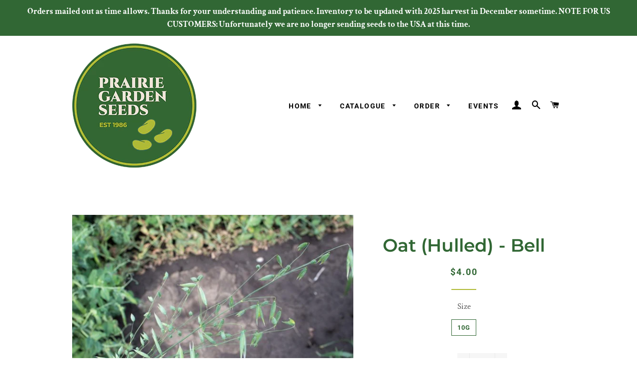

--- FILE ---
content_type: text/html; charset=utf-8
request_url: https://prairiegardenseeds.ca/products/bell-1
body_size: 25023
content:
<!doctype html>
<html class="no-js" lang="en">
<head>

  <!-- Basic page needs ================================================== -->
  <meta charset="utf-8">
  <meta http-equiv="X-UA-Compatible" content="IE=edge,chrome=1">

  
    <link rel="shortcut icon" href="//prairiegardenseeds.ca/cdn/shop/files/pgs-website-logo_32x32.png?v=1613562953" type="image/png" />
  

  <!-- Title and description ================================================== -->
  <title>
  Oat (Hulled) - Bell &ndash; Prairie Garden Seeds
  </title>

  
  <meta name="description" content="Bell was the tallest oat with dark green robust upright plants and large seed heads. The long plump blond-hulled seeds weighed about 6g/100seeds. Avena sativa ssp. byzantina">
  

  <!-- Helpers ================================================== -->
  <!-- /snippets/social-meta-tags.liquid -->




<meta property="og:site_name" content="Prairie Garden Seeds">
<meta property="og:url" content="https://prairiegardenseeds.ca/products/bell-1">
<meta property="og:title" content="Oat (Hulled) - Bell">
<meta property="og:type" content="product">
<meta property="og:description" content="Bell was the tallest oat with dark green robust upright plants and large seed heads. The long plump blond-hulled seeds weighed about 6g/100seeds. Avena sativa ssp. byzantina">

  <meta property="og:price:amount" content="4.00">
  <meta property="og:price:currency" content="CAD">

<meta property="og:image" content="http://prairiegardenseeds.ca/cdn/shop/products/grain-oats-cdcbell-4_1200x1200.jpg?v=1606946381"><meta property="og:image" content="http://prairiegardenseeds.ca/cdn/shop/products/grain-oats-cdcbell-2_1200x1200.jpg?v=1606946385"><meta property="og:image" content="http://prairiegardenseeds.ca/cdn/shop/products/grain-oats-cdcbell-3_1200x1200.jpg?v=1606946385">
<meta property="og:image:secure_url" content="https://prairiegardenseeds.ca/cdn/shop/products/grain-oats-cdcbell-4_1200x1200.jpg?v=1606946381"><meta property="og:image:secure_url" content="https://prairiegardenseeds.ca/cdn/shop/products/grain-oats-cdcbell-2_1200x1200.jpg?v=1606946385"><meta property="og:image:secure_url" content="https://prairiegardenseeds.ca/cdn/shop/products/grain-oats-cdcbell-3_1200x1200.jpg?v=1606946385">


<meta name="twitter:card" content="summary_large_image">
<meta name="twitter:title" content="Oat (Hulled) - Bell">
<meta name="twitter:description" content="Bell was the tallest oat with dark green robust upright plants and large seed heads. The long plump blond-hulled seeds weighed about 6g/100seeds. Avena sativa ssp. byzantina">

  <link rel="canonical" href="https://prairiegardenseeds.ca/products/bell-1">
  <meta name="viewport" content="width=device-width,initial-scale=1,shrink-to-fit=no">
  <meta name="theme-color" content="#316734">

  <!-- CSS ================================================== -->
  <link href="//prairiegardenseeds.ca/cdn/shop/t/4/assets/timber.scss.css?v=28568441697604144241764698061" rel="stylesheet" type="text/css" media="all" />
  <link href="//prairiegardenseeds.ca/cdn/shop/t/4/assets/theme.scss.css?v=56129338798098275061764698061" rel="stylesheet" type="text/css" media="all" />

  <!-- Sections ================================================== -->
  <script>
    window.theme = window.theme || {};
    theme.strings = {
      zoomClose: "Close (Esc)",
      zoomPrev: "Previous (Left arrow key)",
      zoomNext: "Next (Right arrow key)",
      moneyFormat: "${{amount}}",
      addressError: "Error looking up that address",
      addressNoResults: "No results for that address",
      addressQueryLimit: "You have exceeded the Google API usage limit. Consider upgrading to a \u003ca href=\"https:\/\/developers.google.com\/maps\/premium\/usage-limits\"\u003ePremium Plan\u003c\/a\u003e.",
      authError: "There was a problem authenticating your Google Maps account.",
      cartEmpty: "Your cart is currently empty.",
      cartCookie: "Enable cookies to use the shopping cart",
      cartSavings: "You're saving [savings]",
      productSlideLabel: "Slide [slide_number] of [slide_max]."
    };
    theme.settings = {
      cartType: "drawer",
      gridType: "collage"
    };
  </script>

  <script src="//prairiegardenseeds.ca/cdn/shop/t/4/assets/jquery-2.2.3.min.js?v=58211863146907186831605739232" type="text/javascript"></script>

  <script src="//prairiegardenseeds.ca/cdn/shop/t/4/assets/lazysizes.min.js?v=155223123402716617051605739233" async="async"></script>

  <script src="//prairiegardenseeds.ca/cdn/shop/t/4/assets/theme.js?v=66144366098139311431609452104" defer="defer"></script>

  <!-- Header hook for plugins ================================================== -->
  <!-- "snippets/buddha-megamenu-before.liquid" was not rendered, the associated app was uninstalled -->
  <!-- "snippets/buddha-megamenu.liquid" was not rendered, the associated app was uninstalled -->
  <script>window.performance && window.performance.mark && window.performance.mark('shopify.content_for_header.start');</script><meta id="shopify-digital-wallet" name="shopify-digital-wallet" content="/51341525173/digital_wallets/dialog">
<meta name="shopify-checkout-api-token" content="5ba9c30793fb6ffb1c40a6edbd4e453b">
<link rel="alternate" type="application/json+oembed" href="https://prairiegardenseeds.ca/products/bell-1.oembed">
<script async="async" src="/checkouts/internal/preloads.js?locale=en-CA"></script>
<link rel="preconnect" href="https://shop.app" crossorigin="anonymous">
<script async="async" src="https://shop.app/checkouts/internal/preloads.js?locale=en-CA&shop_id=51341525173" crossorigin="anonymous"></script>
<script id="apple-pay-shop-capabilities" type="application/json">{"shopId":51341525173,"countryCode":"CA","currencyCode":"CAD","merchantCapabilities":["supports3DS"],"merchantId":"gid:\/\/shopify\/Shop\/51341525173","merchantName":"Prairie Garden Seeds","requiredBillingContactFields":["postalAddress","email","phone"],"requiredShippingContactFields":["postalAddress","email","phone"],"shippingType":"shipping","supportedNetworks":["visa","masterCard","amex","discover","interac","jcb"],"total":{"type":"pending","label":"Prairie Garden Seeds","amount":"1.00"},"shopifyPaymentsEnabled":true,"supportsSubscriptions":true}</script>
<script id="shopify-features" type="application/json">{"accessToken":"5ba9c30793fb6ffb1c40a6edbd4e453b","betas":["rich-media-storefront-analytics"],"domain":"prairiegardenseeds.ca","predictiveSearch":true,"shopId":51341525173,"locale":"en"}</script>
<script>var Shopify = Shopify || {};
Shopify.shop = "prairie-garden-seeds.myshopify.com";
Shopify.locale = "en";
Shopify.currency = {"active":"CAD","rate":"1.0"};
Shopify.country = "CA";
Shopify.theme = {"name":"Brooklyn","id":115907821749,"schema_name":"Brooklyn","schema_version":"17.2.0","theme_store_id":730,"role":"main"};
Shopify.theme.handle = "null";
Shopify.theme.style = {"id":null,"handle":null};
Shopify.cdnHost = "prairiegardenseeds.ca/cdn";
Shopify.routes = Shopify.routes || {};
Shopify.routes.root = "/";</script>
<script type="module">!function(o){(o.Shopify=o.Shopify||{}).modules=!0}(window);</script>
<script>!function(o){function n(){var o=[];function n(){o.push(Array.prototype.slice.apply(arguments))}return n.q=o,n}var t=o.Shopify=o.Shopify||{};t.loadFeatures=n(),t.autoloadFeatures=n()}(window);</script>
<script>
  window.ShopifyPay = window.ShopifyPay || {};
  window.ShopifyPay.apiHost = "shop.app\/pay";
  window.ShopifyPay.redirectState = null;
</script>
<script id="shop-js-analytics" type="application/json">{"pageType":"product"}</script>
<script defer="defer" async type="module" src="//prairiegardenseeds.ca/cdn/shopifycloud/shop-js/modules/v2/client.init-shop-cart-sync_IZsNAliE.en.esm.js"></script>
<script defer="defer" async type="module" src="//prairiegardenseeds.ca/cdn/shopifycloud/shop-js/modules/v2/chunk.common_0OUaOowp.esm.js"></script>
<script type="module">
  await import("//prairiegardenseeds.ca/cdn/shopifycloud/shop-js/modules/v2/client.init-shop-cart-sync_IZsNAliE.en.esm.js");
await import("//prairiegardenseeds.ca/cdn/shopifycloud/shop-js/modules/v2/chunk.common_0OUaOowp.esm.js");

  window.Shopify.SignInWithShop?.initShopCartSync?.({"fedCMEnabled":true,"windoidEnabled":true});

</script>
<script>
  window.Shopify = window.Shopify || {};
  if (!window.Shopify.featureAssets) window.Shopify.featureAssets = {};
  window.Shopify.featureAssets['shop-js'] = {"shop-cart-sync":["modules/v2/client.shop-cart-sync_DLOhI_0X.en.esm.js","modules/v2/chunk.common_0OUaOowp.esm.js"],"init-fed-cm":["modules/v2/client.init-fed-cm_C6YtU0w6.en.esm.js","modules/v2/chunk.common_0OUaOowp.esm.js"],"shop-button":["modules/v2/client.shop-button_BCMx7GTG.en.esm.js","modules/v2/chunk.common_0OUaOowp.esm.js"],"shop-cash-offers":["modules/v2/client.shop-cash-offers_BT26qb5j.en.esm.js","modules/v2/chunk.common_0OUaOowp.esm.js","modules/v2/chunk.modal_CGo_dVj3.esm.js"],"init-windoid":["modules/v2/client.init-windoid_B9PkRMql.en.esm.js","modules/v2/chunk.common_0OUaOowp.esm.js"],"init-shop-email-lookup-coordinator":["modules/v2/client.init-shop-email-lookup-coordinator_DZkqjsbU.en.esm.js","modules/v2/chunk.common_0OUaOowp.esm.js"],"shop-toast-manager":["modules/v2/client.shop-toast-manager_Di2EnuM7.en.esm.js","modules/v2/chunk.common_0OUaOowp.esm.js"],"shop-login-button":["modules/v2/client.shop-login-button_BtqW_SIO.en.esm.js","modules/v2/chunk.common_0OUaOowp.esm.js","modules/v2/chunk.modal_CGo_dVj3.esm.js"],"avatar":["modules/v2/client.avatar_BTnouDA3.en.esm.js"],"pay-button":["modules/v2/client.pay-button_CWa-C9R1.en.esm.js","modules/v2/chunk.common_0OUaOowp.esm.js"],"init-shop-cart-sync":["modules/v2/client.init-shop-cart-sync_IZsNAliE.en.esm.js","modules/v2/chunk.common_0OUaOowp.esm.js"],"init-customer-accounts":["modules/v2/client.init-customer-accounts_DenGwJTU.en.esm.js","modules/v2/client.shop-login-button_BtqW_SIO.en.esm.js","modules/v2/chunk.common_0OUaOowp.esm.js","modules/v2/chunk.modal_CGo_dVj3.esm.js"],"init-shop-for-new-customer-accounts":["modules/v2/client.init-shop-for-new-customer-accounts_JdHXxpS9.en.esm.js","modules/v2/client.shop-login-button_BtqW_SIO.en.esm.js","modules/v2/chunk.common_0OUaOowp.esm.js","modules/v2/chunk.modal_CGo_dVj3.esm.js"],"init-customer-accounts-sign-up":["modules/v2/client.init-customer-accounts-sign-up_D6__K_p8.en.esm.js","modules/v2/client.shop-login-button_BtqW_SIO.en.esm.js","modules/v2/chunk.common_0OUaOowp.esm.js","modules/v2/chunk.modal_CGo_dVj3.esm.js"],"checkout-modal":["modules/v2/client.checkout-modal_C_ZQDY6s.en.esm.js","modules/v2/chunk.common_0OUaOowp.esm.js","modules/v2/chunk.modal_CGo_dVj3.esm.js"],"shop-follow-button":["modules/v2/client.shop-follow-button_XetIsj8l.en.esm.js","modules/v2/chunk.common_0OUaOowp.esm.js","modules/v2/chunk.modal_CGo_dVj3.esm.js"],"lead-capture":["modules/v2/client.lead-capture_DvA72MRN.en.esm.js","modules/v2/chunk.common_0OUaOowp.esm.js","modules/v2/chunk.modal_CGo_dVj3.esm.js"],"shop-login":["modules/v2/client.shop-login_ClXNxyh6.en.esm.js","modules/v2/chunk.common_0OUaOowp.esm.js","modules/v2/chunk.modal_CGo_dVj3.esm.js"],"payment-terms":["modules/v2/client.payment-terms_CNlwjfZz.en.esm.js","modules/v2/chunk.common_0OUaOowp.esm.js","modules/v2/chunk.modal_CGo_dVj3.esm.js"]};
</script>
<script id="__st">var __st={"a":51341525173,"offset":-21600,"reqid":"2d66f6f4-a0de-4cbc-b983-8f917502d679-1768408214","pageurl":"prairiegardenseeds.ca\/products\/bell-1","u":"336975a50001","p":"product","rtyp":"product","rid":6104438702261};</script>
<script>window.ShopifyPaypalV4VisibilityTracking = true;</script>
<script id="captcha-bootstrap">!function(){'use strict';const t='contact',e='account',n='new_comment',o=[[t,t],['blogs',n],['comments',n],[t,'customer']],c=[[e,'customer_login'],[e,'guest_login'],[e,'recover_customer_password'],[e,'create_customer']],r=t=>t.map((([t,e])=>`form[action*='/${t}']:not([data-nocaptcha='true']) input[name='form_type'][value='${e}']`)).join(','),a=t=>()=>t?[...document.querySelectorAll(t)].map((t=>t.form)):[];function s(){const t=[...o],e=r(t);return a(e)}const i='password',u='form_key',d=['recaptcha-v3-token','g-recaptcha-response','h-captcha-response',i],f=()=>{try{return window.sessionStorage}catch{return}},m='__shopify_v',_=t=>t.elements[u];function p(t,e,n=!1){try{const o=window.sessionStorage,c=JSON.parse(o.getItem(e)),{data:r}=function(t){const{data:e,action:n}=t;return t[m]||n?{data:e,action:n}:{data:t,action:n}}(c);for(const[e,n]of Object.entries(r))t.elements[e]&&(t.elements[e].value=n);n&&o.removeItem(e)}catch(o){console.error('form repopulation failed',{error:o})}}const l='form_type',E='cptcha';function T(t){t.dataset[E]=!0}const w=window,h=w.document,L='Shopify',v='ce_forms',y='captcha';let A=!1;((t,e)=>{const n=(g='f06e6c50-85a8-45c8-87d0-21a2b65856fe',I='https://cdn.shopify.com/shopifycloud/storefront-forms-hcaptcha/ce_storefront_forms_captcha_hcaptcha.v1.5.2.iife.js',D={infoText:'Protected by hCaptcha',privacyText:'Privacy',termsText:'Terms'},(t,e,n)=>{const o=w[L][v],c=o.bindForm;if(c)return c(t,g,e,D).then(n);var r;o.q.push([[t,g,e,D],n]),r=I,A||(h.body.append(Object.assign(h.createElement('script'),{id:'captcha-provider',async:!0,src:r})),A=!0)});var g,I,D;w[L]=w[L]||{},w[L][v]=w[L][v]||{},w[L][v].q=[],w[L][y]=w[L][y]||{},w[L][y].protect=function(t,e){n(t,void 0,e),T(t)},Object.freeze(w[L][y]),function(t,e,n,w,h,L){const[v,y,A,g]=function(t,e,n){const i=e?o:[],u=t?c:[],d=[...i,...u],f=r(d),m=r(i),_=r(d.filter((([t,e])=>n.includes(e))));return[a(f),a(m),a(_),s()]}(w,h,L),I=t=>{const e=t.target;return e instanceof HTMLFormElement?e:e&&e.form},D=t=>v().includes(t);t.addEventListener('submit',(t=>{const e=I(t);if(!e)return;const n=D(e)&&!e.dataset.hcaptchaBound&&!e.dataset.recaptchaBound,o=_(e),c=g().includes(e)&&(!o||!o.value);(n||c)&&t.preventDefault(),c&&!n&&(function(t){try{if(!f())return;!function(t){const e=f();if(!e)return;const n=_(t);if(!n)return;const o=n.value;o&&e.removeItem(o)}(t);const e=Array.from(Array(32),(()=>Math.random().toString(36)[2])).join('');!function(t,e){_(t)||t.append(Object.assign(document.createElement('input'),{type:'hidden',name:u})),t.elements[u].value=e}(t,e),function(t,e){const n=f();if(!n)return;const o=[...t.querySelectorAll(`input[type='${i}']`)].map((({name:t})=>t)),c=[...d,...o],r={};for(const[a,s]of new FormData(t).entries())c.includes(a)||(r[a]=s);n.setItem(e,JSON.stringify({[m]:1,action:t.action,data:r}))}(t,e)}catch(e){console.error('failed to persist form',e)}}(e),e.submit())}));const S=(t,e)=>{t&&!t.dataset[E]&&(n(t,e.some((e=>e===t))),T(t))};for(const o of['focusin','change'])t.addEventListener(o,(t=>{const e=I(t);D(e)&&S(e,y())}));const B=e.get('form_key'),M=e.get(l),P=B&&M;t.addEventListener('DOMContentLoaded',(()=>{const t=y();if(P)for(const e of t)e.elements[l].value===M&&p(e,B);[...new Set([...A(),...v().filter((t=>'true'===t.dataset.shopifyCaptcha))])].forEach((e=>S(e,t)))}))}(h,new URLSearchParams(w.location.search),n,t,e,['guest_login'])})(!0,!0)}();</script>
<script integrity="sha256-4kQ18oKyAcykRKYeNunJcIwy7WH5gtpwJnB7kiuLZ1E=" data-source-attribution="shopify.loadfeatures" defer="defer" src="//prairiegardenseeds.ca/cdn/shopifycloud/storefront/assets/storefront/load_feature-a0a9edcb.js" crossorigin="anonymous"></script>
<script crossorigin="anonymous" defer="defer" src="//prairiegardenseeds.ca/cdn/shopifycloud/storefront/assets/shopify_pay/storefront-65b4c6d7.js?v=20250812"></script>
<script data-source-attribution="shopify.dynamic_checkout.dynamic.init">var Shopify=Shopify||{};Shopify.PaymentButton=Shopify.PaymentButton||{isStorefrontPortableWallets:!0,init:function(){window.Shopify.PaymentButton.init=function(){};var t=document.createElement("script");t.src="https://prairiegardenseeds.ca/cdn/shopifycloud/portable-wallets/latest/portable-wallets.en.js",t.type="module",document.head.appendChild(t)}};
</script>
<script data-source-attribution="shopify.dynamic_checkout.buyer_consent">
  function portableWalletsHideBuyerConsent(e){var t=document.getElementById("shopify-buyer-consent"),n=document.getElementById("shopify-subscription-policy-button");t&&n&&(t.classList.add("hidden"),t.setAttribute("aria-hidden","true"),n.removeEventListener("click",e))}function portableWalletsShowBuyerConsent(e){var t=document.getElementById("shopify-buyer-consent"),n=document.getElementById("shopify-subscription-policy-button");t&&n&&(t.classList.remove("hidden"),t.removeAttribute("aria-hidden"),n.addEventListener("click",e))}window.Shopify?.PaymentButton&&(window.Shopify.PaymentButton.hideBuyerConsent=portableWalletsHideBuyerConsent,window.Shopify.PaymentButton.showBuyerConsent=portableWalletsShowBuyerConsent);
</script>
<script data-source-attribution="shopify.dynamic_checkout.cart.bootstrap">document.addEventListener("DOMContentLoaded",(function(){function t(){return document.querySelector("shopify-accelerated-checkout-cart, shopify-accelerated-checkout")}if(t())Shopify.PaymentButton.init();else{new MutationObserver((function(e,n){t()&&(Shopify.PaymentButton.init(),n.disconnect())})).observe(document.body,{childList:!0,subtree:!0})}}));
</script>
<link id="shopify-accelerated-checkout-styles" rel="stylesheet" media="screen" href="https://prairiegardenseeds.ca/cdn/shopifycloud/portable-wallets/latest/accelerated-checkout-backwards-compat.css" crossorigin="anonymous">
<style id="shopify-accelerated-checkout-cart">
        #shopify-buyer-consent {
  margin-top: 1em;
  display: inline-block;
  width: 100%;
}

#shopify-buyer-consent.hidden {
  display: none;
}

#shopify-subscription-policy-button {
  background: none;
  border: none;
  padding: 0;
  text-decoration: underline;
  font-size: inherit;
  cursor: pointer;
}

#shopify-subscription-policy-button::before {
  box-shadow: none;
}

      </style>

<script>window.performance && window.performance.mark && window.performance.mark('shopify.content_for_header.end');</script>

  <script src="//prairiegardenseeds.ca/cdn/shop/t/4/assets/modernizr.min.js?v=21391054748206432451605739233" type="text/javascript"></script>

  
  

  <!-- QIKIFY NAVIGATOR START --> <script id="qikify-navigator"> 'use strict'; var shopifyCurrencyFormat = "${{amount}}"; var shopifyLinkLists = [{ id: "main-menu", title: "Main menu", items: ["/","#","/pages/ordering","/pages/events",], },{ id: "footer", title: "Footer menu", items: ["/search",], },{ id: "399760916661-child-73469fa127fcd4573ee19a9c0a9a69b1-legacy-catalogue", title: "Catalogue", items: ["/collections/grains-cereals","/collections/other-seed-crops","/collections/flowers-and-decorative-plants","/collections/beans","/collections/peas","/collections/other-pulse-legume-crops","/collections/leaf-crops","/collections/root-crops","/collections/vine-crops","/collections/corn","/collections/tomatoes","/collections/nightshades-peppers-etc","/products/prairie-garden-seeds-gift-card",], },{ id: "399761211573-child-fae248653faeb8062133c4826adcd4a1-legacy-corn", title: "Corn", items: ["https://prairie-garden-seeds.myshopify.com/collections/corn/dry","https://prairie-garden-seeds.myshopify.com/collections/corn/popcorn","https://prairie-garden-seeds.myshopify.com/collections/corn/sweet",], },{ id: "399761178805-child-30bd1dc11a1d5cd1a1cc5f8d3c544cca-legacy-vine-crops", title: "Vine Crops", items: ["https://prairie-garden-seeds.myshopify.com/collections/vine-crops/cucumbers","https://prairie-garden-seeds.myshopify.com/collections/vine-crops/melons","https://prairie-garden-seeds.myshopify.com/collections/vine-crops/other-vines","https://prairie-garden-seeds.myshopify.com/collections/vine-crops/pumpkins","https://prairie-garden-seeds.myshopify.com/collections/vine-crops/summer-squash","https://prairie-garden-seeds.myshopify.com/collections/vine-crops/watermelons","https://prairie-garden-seeds.myshopify.com/collections/vine-crops/winter-squash","https://prairie-garden-seeds.myshopify.com/collections/vine-crops/zucchini",], },{ id: "399760949429-child-3c9bf86a38feb1aa30acbc7afee5027a-legacy-beans", title: "Beans", items: ["https://prairie-garden-seeds.myshopify.com/collections/beans/dry","https://prairie-garden-seeds.myshopify.com/collections/beans/fava","https://prairie-garden-seeds.myshopify.com/collections/beans/filet","https://prairie-garden-seeds.myshopify.com/collections/beans/green","https://prairie-garden-seeds.myshopify.com/collections/beans/horticultural","https://prairie-garden-seeds.myshopify.com/collections/beans/lima","https://prairie-garden-seeds.myshopify.com/collections/beans/pole","https://prairie-garden-seeds.myshopify.com/collections/beans/runner","https://prairie-garden-seeds.myshopify.com/collections/beans/soy","https://prairie-garden-seeds.myshopify.com/collections/beans/tepary","https://prairie-garden-seeds.myshopify.com/collections/beans/wax",], },{ id: "399760982197-child-7a5996803c42610de573b46f0b1586cb-legacy-peas", title: "Peas", items: ["https://prairie-garden-seeds.myshopify.com/collections/peas/dry","https://prairie-garden-seeds.myshopify.com/collections/peas/shelling","https://prairie-garden-seeds.myshopify.com/collections/peas/snap","https://prairie-garden-seeds.myshopify.com/collections/peas/snow",], },{ id: "399761014965-child-41d0ae14b4f00203f22e8ede8959688b-legacy-other-pulse-legume-crops", title: "Other Pulse & Legume Crops", items: ["https://prairie-garden-seeds.myshopify.com/collections/other-pulse-legume-crops/chickpea","https://prairie-garden-seeds.myshopify.com/collections/other-pulse-legume-crops/fava","https://prairie-garden-seeds.myshopify.com/collections/other-pulse-legume-crops/lathyrus","https://prairie-garden-seeds.myshopify.com/collections/other-pulse-legume-crops/lentil","https://prairie-garden-seeds.myshopify.com/collections/other-pulse-legume-crops/tetragonolobus",], },{ id: "399761080501-child-afec50bc4ea0ae87853a491526d7df68-legacy-other-nightshades-peppers-etc", title: "Other Nightshades (Peppers, etc)", items: ["https://prairie-garden-seeds.myshopify.com/collections/nightshades-peppers-etc/other-nightshades","https://prairie-garden-seeds.myshopify.com/collections/nightshades-peppers-etc/peppers",], },{ id: "399761113269-child-71353853d23e2b66b7667b5f1ed8bc8c-legacy-leaf-crops", title: "Leaf Crops", items: ["https://prairie-garden-seeds.myshopify.com/collections/leaf-crops/cabbage-family","https://prairie-garden-seeds.myshopify.com/collections/leaf-crops/herbs","https://prairie-garden-seeds.myshopify.com/collections/leaf-crops/lettuce","https://prairie-garden-seeds.myshopify.com/collections/leaf-crops/other-greens","https://prairie-garden-seeds.myshopify.com/collections/leaf-crops/spinach",], },{ id: "399761146037-child-4a0605a1c055fc39fffa039730e9db0e-legacy-root-crops", title: "Root Crops", items: ["https://prairie-garden-seeds.myshopify.com/collections/root-crops/beets","https://prairie-garden-seeds.myshopify.com/collections/root-crops/carrots","https://prairie-garden-seeds.myshopify.com/collections/root-crops/onions-leeks","https://prairie-garden-seeds.myshopify.com/collections/root-crops/parsnips","https://prairie-garden-seeds.myshopify.com/collections/root-crops/radishes","https://prairie-garden-seeds.myshopify.com/collections/root-crops/rutabaga-winter-turnip","https://prairie-garden-seeds.myshopify.com/collections/root-crops/summer-turnip",], },{ id: "399761244341-child-1fb9ef5da0e63c6cd4b7ba92d1b44583-legacy-grains-cereals", title: "Grains & Cereals", items: ["https://prairiegardenseeds.ca/collections/grains-cereals/new-for-2024","https://prairie-garden-seeds.myshopify.com/collections/grains-cereals/barley","https://prairie-garden-seeds.myshopify.com/collections/grains-cereals/oats","https://prairie-garden-seeds.myshopify.com/collections/grains-cereals/rye","https://prairie-garden-seeds.myshopify.com/collections/grains-cereals/wheat","https://prairie-garden-seeds.myshopify.com/collections/grains-cereals/wheat-bread","https://prairie-garden-seeds.myshopify.com/collections/grains-cereals/wheat-cross","https://prairie-garden-seeds.myshopify.com/collections/grains-cereals/wheat-durum","https://prairie-garden-seeds.myshopify.com/collections/grains-cereals/wheat-einkorn","https://prairie-garden-seeds.myshopify.com/collections/grains-cereals/wheat-emmer-spelt","https://prairie-garden-seeds.myshopify.com/collections/grains-cereals/wheat-species",], },{ id: "399761277109-child-78621d6bc2ceeedaa61e58dc0d085100-legacy-other-seed-crops", title: "Other Seed Crops", items: ["https://prairie-garden-seeds.myshopify.com/collections/other-seed-crops/amaranth","https://prairie-garden-seeds.myshopify.com/collections/other-seed-crops/flax","https://prairie-garden-seeds.myshopify.com/collections/other-seed-crops/other","https://prairie-garden-seeds.myshopify.com/collections/other-seed-crops/poppy","https://prairie-garden-seeds.myshopify.com/collections/other-seed-crops/quinoa",], },{ id: "399761309877-child-ada46f25cc5aa55d28371200bf2e4b86-legacy-flowers-decorative-plants", title: "Flowers & Decorative Plants", items: ["https://prairie-garden-seeds.myshopify.com/collections/flowers-and-decorative-plants/annual-flowers","https://prairie-garden-seeds.myshopify.com/collections/flowers-and-decorative-plants/annual-grasses","https://prairie-garden-seeds.myshopify.com/collections/flowers-and-decorative-plants/edible-flowers","https://prairie-garden-seeds.myshopify.com/collections/flowers-and-decorative-plants/medicinal","https://prairie-garden-seeds.myshopify.com/collections/flowers-and-decorative-plants/perennial-flowers","https://prairie-garden-seeds.myshopify.com/collections/flowers-and-decorative-plants/perennial-fruit","https://prairie-garden-seeds.myshopify.com/collections/flowers-and-decorative-plants/perennial-grasses","https://prairie-garden-seeds.myshopify.com/collections/flowers-and-decorative-plants/wildflowers",], },{ id: "394776608949-child-5f1aa0ed2bdf4daeeb93cedc7c59ed88-legacy-home", title: "Home", items: ["/pages/about-us","/pages/contact-us",], },{ id: "customer-account-main-menu", title: "Customer account main menu", items: ["/","https://shopify.com/51341525173/account/orders?locale=en&region_country=CA",], },{ id: "400177627317-child-32d5cb1ac3af592e5d81a9f0188f196f-legacy-order", title: "Order", items: ["/pages/international-shipping",], },]; window.shopifyLinkLists = shopifyLinkLists; window.shopifyCurrencyFormat = shopifyCurrencyFormat; </script> <!-- QIKIFY NAVIGATOR END -->
  <script id="qikify-smartmenu-status" type="application/json">1</script><script id="qikify-smartmenu-data" type="application/json">{"menu_selector":"navigator","theme_selector":"theme","transition":"fade","trigger":"hover","show_indicator":true,"show_mobile_indicator":true,"menu_height":"50","alignment":"center","root_padding":"10","submenu_fullwidth":true,"megamenu":[{"id":"tmenu-menu-471164","setting":{"item_layout":"text","submenu_type":"flyout","submenu_mega_position":"fullwidth","title":"Home","url":{"type":{"id":"home","icon":["fas","home"],"name":"Home page"}}},"menus":[]},{"id":"tmenu-menu-153869","setting":{"item_layout":"text","submenu_type":"flyout","submenu_mega_position":"fullwidth","title":"About","url":{"type":{"id":"page","icon":["fas","newspaper"],"name":"Page"},"page":{"id":73547186357,"title":"About","handle":"about-us"}}},"menus":[]},{"id":"tmenu-menu-378193","setting":{"item_layout":"text","submenu_type":"mega","submenu_mega_position":"right","title":"Catalogue","url":{"type":{"id":"link","icon":["fas","external-link-square-alt"],"name":"Custom Link"}},"disable_link":true,"submenu_mega_width":"1000"},"menus":[{"id":"tmenu-menu-676492","setting":{"item_layout":"text","title":"Beans","item_display":true,"column_width":"3","url":{"type":{"id":"collection","icon":["fas","columns"],"name":"Collection"},"collection":{"id":"236389597365","handle":"beans","title":"Beans","image":{"created_at":"2020-11-17T21:55:25-06:00","alt":null,"width":1800,"height":1200,"src":"https:\/\/cdn.shopify.com\/s\/files\/1\/0513\/4152\/5173\/collections\/beans.jpg?v=1605671726"}}}},"menus":[{"id":"tmenu-menu-118985","setting":{"item_layout":"text","title":"Dry"},"menus":[]},{"id":"tmenu-menu-847679","setting":{"item_layout":"text","title":"Fava"},"menus":[]},{"id":"tmenu-menu-703992","setting":{"item_layout":"text","title":"Filet"},"menus":[]},{"id":"tmenu-menu-557401","setting":{"item_layout":"text","title":"Green"},"menus":[]},{"id":"tmenu-menu-163767","setting":{"item_layout":"text","title":"Horticultural"},"menus":[]},{"id":"tmenu-menu-989890","setting":{"item_layout":"text","title":"Lima"},"menus":[]},{"id":"tmenu-menu-422502","setting":{"item_layout":"text","title":"Pole"},"menus":[]},{"id":"tmenu-menu-777461","setting":{"item_layout":"text","title":"Runner"},"menus":[]},{"id":"tmenu-menu-875016","setting":{"item_layout":"text","title":"Soy"},"menus":[]},{"id":"tmenu-menu-196794","setting":{"item_layout":"text","title":"Tepary"},"menus":[]},{"id":"tmenu-menu-773971","setting":{"item_layout":"text","title":"Wax"},"menus":[]}],"hide_submenu":false},{"id":"tmenu-menu-419376","setting":{"item_layout":"text","title":"Peas","item_display":true,"column_width":3,"url":{"type":{"id":"collection","icon":["fas","columns"],"name":"Collection"},"collection":{"id":"236389695669","handle":"peas","title":"Peas","image":{"created_at":"2020-11-17T21:56:52-06:00","alt":null,"width":1800,"height":1200,"src":"https:\/\/cdn.shopify.com\/s\/files\/1\/0513\/4152\/5173\/collections\/pea-large-manitoba-2.jpg?v=1605671813"}}}},"menus":[{"id":"tmenu-menu-214164","setting":{"item_layout":"text","title":"Dry"},"menus":[]},{"id":"tmenu-menu-644553","setting":{"item_layout":"text","title":"Shelling"},"menus":[]},{"id":"tmenu-menu-335463","setting":{"item_layout":"text","title":"Snap"},"menus":[]},{"id":"tmenu-menu-735825","setting":{"item_layout":"text","title":"Snow"},"menus":[]}],"hide_submenu":true},{"id":"tmenu-menu-553396","setting":{"item_layout":"text","title":"Other Pulse & Legume Crops","item_display":true,"column_width":3,"url":{"type":{"id":"collection","icon":["fas","columns"],"name":"Collection"},"collection":{"id":"236469682357","handle":"other-pulse-legume-crops","title":"Other Pulse & Legume Crops","image":{"created_at":"2020-11-18T21:34:39-06:00","alt":null,"width":1800,"height":1200,"src":"https:\/\/cdn.shopify.com\/s\/files\/1\/0513\/4152\/5173\/collections\/fava-aprovecho-select-3.jpg?v=1605756880"}}}},"menus":[{"id":"tmenu-menu-554888","setting":{"item_layout":"text","title":"Fava"},"menus":[]},{"id":"tmenu-menu-298319","setting":{"item_layout":"text","title":"Lathyrus"},"menus":[]},{"id":"tmenu-menu-474830","setting":{"item_layout":"text","title":"Tetragonolobus"},"menus":[]}],"hide_submenu":true},{"id":"tmenu-menu-989001","setting":{"item_layout":"text","title":"Tomatoes","item_display":true,"column_width":3,"url":{"type":{"id":"collection","icon":["fas","columns"],"name":"Collection"},"collection":{"id":"237291012277","handle":"tomatoes","title":"Tomatoes","image":{"altText":null,"id":"1574958563509","originalSrc":"https:\/\/cdn.shopify.com\/s\/files\/1\/0513\/4152\/5173\/collections\/tomato-red-racer-1.jpg?v=1606619521","src":"https:\/\/cdn.shopify.com\/s\/files\/1\/0513\/4152\/5173\/collections\/tomato-red-racer-1.jpg?v=1606619521"}}}},"menus":[{"id":"tmenu-menu-839275","setting":{"item_layout":"text","title":"Menu item"},"menus":[]}]},{"id":"tmenu-menu-310764","setting":{"item_layout":"text","title":"Other Nightshades","item_display":true,"column_width":3,"url":{"type":{"id":"collection","icon":["fas","columns"],"name":"Collection"},"collection":{"id":"236470075573","handle":"solanaceae-nightshades-tomatoes-peppers-etc","title":"Other Nightshades (Peppers, etc)","image":{"created_at":"2020-11-18T21:31:37-06:00","alt":null,"width":970,"height":647,"src":"https:\/\/cdn.shopify.com\/s\/files\/1\/0513\/4152\/5173\/collections\/IMG_3716.jpg?v=1606708011"}}}},"menus":[{"id":"tmenu-menu-732175","setting":{"item_layout":"text","title":"Other"},"menus":[]},{"id":"tmenu-menu-920580","setting":{"item_layout":"text","title":"Peppers"},"menus":[]},{"id":"tmenu-menu-406862","setting":{"item_layout":"text","title":"Potato Seed"},"menus":[]}]},{"id":"tmenu-menu-367305","setting":{"item_layout":"text","title":"Leaf Crops","item_display":true,"column_width":"3","url":{"type":{"id":"collection","icon":["fas","columns"],"name":"Collection"},"collection":{"id":"236470173877","handle":"leaf-crops","title":"Leaf Crops","image":{"altText":null,"id":"1574606471349","originalSrc":"https:\/\/cdn.shopify.com\/s\/files\/1\/0513\/4152\/5173\/collections\/IMG_9937.jpg?v=1605735843","src":"https:\/\/cdn.shopify.com\/s\/files\/1\/0513\/4152\/5173\/collections\/IMG_9937.jpg?v=1605735843"}}}},"menus":[{"id":"tmenu-menu-919927","setting":{"item_layout":"text","title":"Cabbage Family"},"menus":[]},{"id":"tmenu-menu-801889","setting":{"item_layout":"text","title":"Herbs"},"menus":[]},{"id":"tmenu-menu-751372","setting":{"item_layout":"text","title":"Lettuce"},"menus":[]},{"id":"tmenu-menu-404915","setting":{"item_layout":"text","title":"Other Greens"},"menus":[]}]},{"id":"tmenu-menu-798210","setting":{"item_layout":"text","title":"Root Crops","item_display":true,"column_width":3,"url":{"type":{"id":"collection","icon":["fas","columns"],"name":"Collection"},"collection":{"id":"236470239413","handle":"root-crops","title":"Root Crops","image":{"altText":null,"id":"1574606504117","originalSrc":"https:\/\/cdn.shopify.com\/s\/files\/1\/0513\/4152\/5173\/collections\/carrot-nantes-2.jpg?v=1605735906","src":"https:\/\/cdn.shopify.com\/s\/files\/1\/0513\/4152\/5173\/collections\/carrot-nantes-2.jpg?v=1605735906"}}}},"menus":[{"id":"tmenu-menu-140577","setting":{"item_layout":"text","title":"Beets"},"menus":[]},{"id":"tmenu-menu-199438","setting":{"item_layout":"text","title":"Carrots"},"menus":[]},{"id":"tmenu-menu-802076","setting":{"item_layout":"text","title":"Onions & Leeks"},"menus":[]},{"id":"tmenu-menu-752260","setting":{"item_layout":"text","title":"Parsnips"},"menus":[]},{"id":"tmenu-menu-310249","setting":{"item_layout":"text","title":"Radishes"},"menus":[]},{"id":"tmenu-menu-133506","setting":{"item_layout":"text","title":"Rutabaga (Winter Turnip)"},"menus":[]},{"id":"tmenu-menu-810850","setting":{"item_layout":"text","title":"Summer Turnip"},"menus":[]}]},{"id":"tmenu-menu-343712","setting":{"item_layout":"text","title":"Vine Crops","item_display":true,"column_width":3,"url":{"type":{"id":"collection","icon":["fas","columns"],"name":"Collection"},"collection":{"id":"236489441461","handle":"vine-crops","title":"Vine Crops","image":{"altText":null,"id":"1574611779765","originalSrc":"https:\/\/cdn.shopify.com\/s\/files\/1\/0513\/4152\/5173\/collections\/melon-farnorth-1.jpg?v=1605757476","src":"https:\/\/cdn.shopify.com\/s\/files\/1\/0513\/4152\/5173\/collections\/melon-farnorth-1.jpg?v=1605757476"}}}},"menus":[{"id":"tmenu-menu-670699","setting":{"item_layout":"text","title":"Cucumbers"},"menus":[]},{"id":"tmenu-menu-823863","setting":{"item_layout":"text","title":"Melons"},"menus":[]},{"id":"tmenu-menu-126199","setting":{"item_layout":"text","title":"Other Vines"},"menus":[]},{"id":"tmenu-menu-403978","setting":{"item_layout":"text","title":"Pumpkins"},"menus":[]},{"id":"tmenu-menu-399451","setting":{"item_layout":"text","title":"Summer Squash"},"menus":[]},{"id":"tmenu-menu-818939","setting":{"item_layout":"text","title":"Watermelons"},"menus":[]},{"id":"tmenu-menu-343579","setting":{"item_layout":"text","title":"Winter Squash"},"menus":[]}]},{"id":"tmenu-menu-223386","setting":{"item_layout":"text","title":"Corn","item_display":true,"column_width":3,"url":{"type":{"id":"collection","icon":["fas","columns"],"name":"Collection"}}},"menus":[{"id":"tmenu-menu-288719","setting":{"item_layout":"text","title":"Dry"},"menus":[]},{"id":"tmenu-menu-816000","setting":{"item_layout":"text","title":"Popcorn"},"menus":[]},{"id":"tmenu-menu-806664","setting":{"item_layout":"text","title":"Sweet"},"menus":[]}]},{"id":"tmenu-menu-829530","setting":{"item_layout":"text","title":"Grains & Cereals","item_display":true,"column_width":3,"url":{"type":{"id":"collection","icon":["fas","columns"],"name":"Collection"},"collection":{"id":"236489506997","handle":"grains-cereals","title":"Grains & Cereals","image":{"altText":null,"id":"1574611845301","originalSrc":"https:\/\/cdn.shopify.com\/s\/files\/1\/0513\/4152\/5173\/collections\/grain-kcoitoquinoa-3.jpg?v=1605757583","src":"https:\/\/cdn.shopify.com\/s\/files\/1\/0513\/4152\/5173\/collections\/grain-kcoitoquinoa-3.jpg?v=1605757583"}}}},"menus":[{"id":"tmenu-menu-314632","setting":{"item_layout":"text","title":"Barely"},"menus":[]},{"id":"tmenu-menu-992991","setting":{"item_layout":"text","title":"Oats"},"menus":[]},{"id":"tmenu-menu-478365","setting":{"item_layout":"text","title":"Rye"},"menus":[]},{"id":"tmenu-menu-337434","setting":{"item_layout":"text","title":"Wheat"},"menus":[]},{"id":"tmenu-menu-869116","setting":{"item_layout":"text","title":"Wheat Cross"},"menus":[]},{"id":"tmenu-menu-526697","setting":{"item_layout":"text","title":"Wheat Durum"},"menus":[]}]},{"id":"tmenu-menu-238143","setting":{"item_layout":"text","title":"Other Seed Crops","item_display":true,"url":{"type":{"id":"collection","icon":["fas","columns"],"name":"Collection"},"collection":{"id":"236489539765","handle":"other-seed-crops","title":"Other Seed Crops","image":{"altText":null,"id":"1574611878069","originalSrc":"https:\/\/cdn.shopify.com\/s\/files\/1\/0513\/4152\/5173\/collections\/grain-kcoitoquinoa-3_5c88915d-ae37-417a-b6df-453433002f88.jpg?v=1605757625","src":"https:\/\/cdn.shopify.com\/s\/files\/1\/0513\/4152\/5173\/collections\/grain-kcoitoquinoa-3_5c88915d-ae37-417a-b6df-453433002f88.jpg?v=1605757625"}}},"column_width":"3"},"menus":[{"id":"tmenu-menu-111840","setting":{"item_layout":"text","title":"Amaranth"},"menus":[]},{"id":"tmenu-menu-212158","setting":{"item_layout":"text","title":"Other"},"menus":[]},{"id":"tmenu-menu-491344","setting":{"item_layout":"text","title":"Poppy"},"menus":[]},{"id":"tmenu-menu-859961","setting":{"item_layout":"text","title":"Quinoa"},"menus":[]}]},{"id":"tmenu-menu-878697","setting":{"item_layout":"text","title":"Flowers & Decorative Plants","item_display":true,"url":{"type":{"id":"collection","icon":["fas","columns"],"name":"Collection"},"collection":{"id":"236489572533","handle":"flowers-and-decorative-plants","title":"Flowers & Decorative Plants","image":{"altText":null,"id":"1574611910837","originalSrc":"https:\/\/cdn.shopify.com\/s\/files\/1\/0513\/4152\/5173\/collections\/california-poppy-2.jpg?v=1605757666","src":"https:\/\/cdn.shopify.com\/s\/files\/1\/0513\/4152\/5173\/collections\/california-poppy-2.jpg?v=1605757666"}}},"column_width":2},"menus":[{"id":"tmenu-menu-740109","setting":{"item_layout":"text","title":"Annual Flowers"},"menus":[]},{"id":"tmenu-menu-500018","setting":{"item_layout":"text","title":"Annual Grasses"},"menus":[]},{"id":"tmenu-menu-399686","setting":{"item_layout":"text","title":"Edible Flowers"},"menus":[]},{"id":"tmenu-menu-510405","setting":{"item_layout":"text","title":"Medicinal"},"menus":[]},{"id":"tmenu-menu-128568","setting":{"item_layout":"text","title":"Perennial Flowers"},"menus":[]},{"id":"tmenu-menu-376032","setting":{"item_layout":"text","title":"Perennial Fruit"},"menus":[]},{"id":"tmenu-menu-753259","setting":{"item_layout":"text","title":"Perennial Grasses"},"menus":[]},{"id":"tmenu-menu-211815","setting":{"item_layout":"text","title":"Wildflowers"},"menus":[]}]}],"hide_submenu":false},{"id":"tmenu-menu-341502","setting":{"item_layout":"text","submenu_type":"flyout","submenu_mega_position":"fullwidth","title":"Events","url":{"type":{"id":"page","icon":["fas","newspaper"],"name":"Page"},"page":{"id":73589686453,"title":"Events","handle":"events"}},"submenu_flyout_width":"200"},"menus":[]},{"id":"tmenu-menu-907607","setting":{"item_layout":"text","submenu_type":"flyout","submenu_mega_position":"fullwidth","title":"Contact","url":{"type":{"id":"page","icon":["fas","newspaper"],"name":"Page"},"page":{"id":73547677877,"title":"Contact Us","handle":"contact-us"}}},"menus":[]}],"theme":{"created_at":{"date":"2020-11-29 20:28:54.000000","timezone_type":1,"timezone":"-06:00"},"id":116379844789,"name":"Copy of Brooklyn","role":"unpublished","updated_at":{"date":"2020-11-29 20:29:11.000000","timezone_type":1,"timezone":"-06:00"},"previewable":true,"processing":false},"mobile_navigator":{"id":"main-menu","title":"Main menu","items":["\/","\/pages\/about-us","\/collections","\/pages\/ordering","\/pages\/contact-us"]},"orientation":"horizontal","item_color":"#1B1B1B","navigator":{"id":"main-menu","title":"Main menu","items":["\/","\/pages\/about-us","\/collections","\/pages\/ordering","\/pages\/contact-us"]}}</script>
  <script type="text/javascript" src="https://sdk.qikify.com/tmenu/app-v5.js?token=83L5lAHM5DBAyXVH2kMZ0KPHcIzzLVZw&shop=prairie-garden-seeds.myshopify.com" defer="defer"></script>
<link href="https://monorail-edge.shopifysvc.com" rel="dns-prefetch">
<script>(function(){if ("sendBeacon" in navigator && "performance" in window) {try {var session_token_from_headers = performance.getEntriesByType('navigation')[0].serverTiming.find(x => x.name == '_s').description;} catch {var session_token_from_headers = undefined;}var session_cookie_matches = document.cookie.match(/_shopify_s=([^;]*)/);var session_token_from_cookie = session_cookie_matches && session_cookie_matches.length === 2 ? session_cookie_matches[1] : "";var session_token = session_token_from_headers || session_token_from_cookie || "";function handle_abandonment_event(e) {var entries = performance.getEntries().filter(function(entry) {return /monorail-edge.shopifysvc.com/.test(entry.name);});if (!window.abandonment_tracked && entries.length === 0) {window.abandonment_tracked = true;var currentMs = Date.now();var navigation_start = performance.timing.navigationStart;var payload = {shop_id: 51341525173,url: window.location.href,navigation_start,duration: currentMs - navigation_start,session_token,page_type: "product"};window.navigator.sendBeacon("https://monorail-edge.shopifysvc.com/v1/produce", JSON.stringify({schema_id: "online_store_buyer_site_abandonment/1.1",payload: payload,metadata: {event_created_at_ms: currentMs,event_sent_at_ms: currentMs}}));}}window.addEventListener('pagehide', handle_abandonment_event);}}());</script>
<script id="web-pixels-manager-setup">(function e(e,d,r,n,o){if(void 0===o&&(o={}),!Boolean(null===(a=null===(i=window.Shopify)||void 0===i?void 0:i.analytics)||void 0===a?void 0:a.replayQueue)){var i,a;window.Shopify=window.Shopify||{};var t=window.Shopify;t.analytics=t.analytics||{};var s=t.analytics;s.replayQueue=[],s.publish=function(e,d,r){return s.replayQueue.push([e,d,r]),!0};try{self.performance.mark("wpm:start")}catch(e){}var l=function(){var e={modern:/Edge?\/(1{2}[4-9]|1[2-9]\d|[2-9]\d{2}|\d{4,})\.\d+(\.\d+|)|Firefox\/(1{2}[4-9]|1[2-9]\d|[2-9]\d{2}|\d{4,})\.\d+(\.\d+|)|Chrom(ium|e)\/(9{2}|\d{3,})\.\d+(\.\d+|)|(Maci|X1{2}).+ Version\/(15\.\d+|(1[6-9]|[2-9]\d|\d{3,})\.\d+)([,.]\d+|)( \(\w+\)|)( Mobile\/\w+|) Safari\/|Chrome.+OPR\/(9{2}|\d{3,})\.\d+\.\d+|(CPU[ +]OS|iPhone[ +]OS|CPU[ +]iPhone|CPU IPhone OS|CPU iPad OS)[ +]+(15[._]\d+|(1[6-9]|[2-9]\d|\d{3,})[._]\d+)([._]\d+|)|Android:?[ /-](13[3-9]|1[4-9]\d|[2-9]\d{2}|\d{4,})(\.\d+|)(\.\d+|)|Android.+Firefox\/(13[5-9]|1[4-9]\d|[2-9]\d{2}|\d{4,})\.\d+(\.\d+|)|Android.+Chrom(ium|e)\/(13[3-9]|1[4-9]\d|[2-9]\d{2}|\d{4,})\.\d+(\.\d+|)|SamsungBrowser\/([2-9]\d|\d{3,})\.\d+/,legacy:/Edge?\/(1[6-9]|[2-9]\d|\d{3,})\.\d+(\.\d+|)|Firefox\/(5[4-9]|[6-9]\d|\d{3,})\.\d+(\.\d+|)|Chrom(ium|e)\/(5[1-9]|[6-9]\d|\d{3,})\.\d+(\.\d+|)([\d.]+$|.*Safari\/(?![\d.]+ Edge\/[\d.]+$))|(Maci|X1{2}).+ Version\/(10\.\d+|(1[1-9]|[2-9]\d|\d{3,})\.\d+)([,.]\d+|)( \(\w+\)|)( Mobile\/\w+|) Safari\/|Chrome.+OPR\/(3[89]|[4-9]\d|\d{3,})\.\d+\.\d+|(CPU[ +]OS|iPhone[ +]OS|CPU[ +]iPhone|CPU IPhone OS|CPU iPad OS)[ +]+(10[._]\d+|(1[1-9]|[2-9]\d|\d{3,})[._]\d+)([._]\d+|)|Android:?[ /-](13[3-9]|1[4-9]\d|[2-9]\d{2}|\d{4,})(\.\d+|)(\.\d+|)|Mobile Safari.+OPR\/([89]\d|\d{3,})\.\d+\.\d+|Android.+Firefox\/(13[5-9]|1[4-9]\d|[2-9]\d{2}|\d{4,})\.\d+(\.\d+|)|Android.+Chrom(ium|e)\/(13[3-9]|1[4-9]\d|[2-9]\d{2}|\d{4,})\.\d+(\.\d+|)|Android.+(UC? ?Browser|UCWEB|U3)[ /]?(15\.([5-9]|\d{2,})|(1[6-9]|[2-9]\d|\d{3,})\.\d+)\.\d+|SamsungBrowser\/(5\.\d+|([6-9]|\d{2,})\.\d+)|Android.+MQ{2}Browser\/(14(\.(9|\d{2,})|)|(1[5-9]|[2-9]\d|\d{3,})(\.\d+|))(\.\d+|)|K[Aa][Ii]OS\/(3\.\d+|([4-9]|\d{2,})\.\d+)(\.\d+|)/},d=e.modern,r=e.legacy,n=navigator.userAgent;return n.match(d)?"modern":n.match(r)?"legacy":"unknown"}(),u="modern"===l?"modern":"legacy",c=(null!=n?n:{modern:"",legacy:""})[u],f=function(e){return[e.baseUrl,"/wpm","/b",e.hashVersion,"modern"===e.buildTarget?"m":"l",".js"].join("")}({baseUrl:d,hashVersion:r,buildTarget:u}),m=function(e){var d=e.version,r=e.bundleTarget,n=e.surface,o=e.pageUrl,i=e.monorailEndpoint;return{emit:function(e){var a=e.status,t=e.errorMsg,s=(new Date).getTime(),l=JSON.stringify({metadata:{event_sent_at_ms:s},events:[{schema_id:"web_pixels_manager_load/3.1",payload:{version:d,bundle_target:r,page_url:o,status:a,surface:n,error_msg:t},metadata:{event_created_at_ms:s}}]});if(!i)return console&&console.warn&&console.warn("[Web Pixels Manager] No Monorail endpoint provided, skipping logging."),!1;try{return self.navigator.sendBeacon.bind(self.navigator)(i,l)}catch(e){}var u=new XMLHttpRequest;try{return u.open("POST",i,!0),u.setRequestHeader("Content-Type","text/plain"),u.send(l),!0}catch(e){return console&&console.warn&&console.warn("[Web Pixels Manager] Got an unhandled error while logging to Monorail."),!1}}}}({version:r,bundleTarget:l,surface:e.surface,pageUrl:self.location.href,monorailEndpoint:e.monorailEndpoint});try{o.browserTarget=l,function(e){var d=e.src,r=e.async,n=void 0===r||r,o=e.onload,i=e.onerror,a=e.sri,t=e.scriptDataAttributes,s=void 0===t?{}:t,l=document.createElement("script"),u=document.querySelector("head"),c=document.querySelector("body");if(l.async=n,l.src=d,a&&(l.integrity=a,l.crossOrigin="anonymous"),s)for(var f in s)if(Object.prototype.hasOwnProperty.call(s,f))try{l.dataset[f]=s[f]}catch(e){}if(o&&l.addEventListener("load",o),i&&l.addEventListener("error",i),u)u.appendChild(l);else{if(!c)throw new Error("Did not find a head or body element to append the script");c.appendChild(l)}}({src:f,async:!0,onload:function(){if(!function(){var e,d;return Boolean(null===(d=null===(e=window.Shopify)||void 0===e?void 0:e.analytics)||void 0===d?void 0:d.initialized)}()){var d=window.webPixelsManager.init(e)||void 0;if(d){var r=window.Shopify.analytics;r.replayQueue.forEach((function(e){var r=e[0],n=e[1],o=e[2];d.publishCustomEvent(r,n,o)})),r.replayQueue=[],r.publish=d.publishCustomEvent,r.visitor=d.visitor,r.initialized=!0}}},onerror:function(){return m.emit({status:"failed",errorMsg:"".concat(f," has failed to load")})},sri:function(e){var d=/^sha384-[A-Za-z0-9+/=]+$/;return"string"==typeof e&&d.test(e)}(c)?c:"",scriptDataAttributes:o}),m.emit({status:"loading"})}catch(e){m.emit({status:"failed",errorMsg:(null==e?void 0:e.message)||"Unknown error"})}}})({shopId: 51341525173,storefrontBaseUrl: "https://prairiegardenseeds.ca",extensionsBaseUrl: "https://extensions.shopifycdn.com/cdn/shopifycloud/web-pixels-manager",monorailEndpoint: "https://monorail-edge.shopifysvc.com/unstable/produce_batch",surface: "storefront-renderer",enabledBetaFlags: ["2dca8a86","a0d5f9d2"],webPixelsConfigList: [{"id":"shopify-app-pixel","configuration":"{}","eventPayloadVersion":"v1","runtimeContext":"STRICT","scriptVersion":"0450","apiClientId":"shopify-pixel","type":"APP","privacyPurposes":["ANALYTICS","MARKETING"]},{"id":"shopify-custom-pixel","eventPayloadVersion":"v1","runtimeContext":"LAX","scriptVersion":"0450","apiClientId":"shopify-pixel","type":"CUSTOM","privacyPurposes":["ANALYTICS","MARKETING"]}],isMerchantRequest: false,initData: {"shop":{"name":"Prairie Garden Seeds","paymentSettings":{"currencyCode":"CAD"},"myshopifyDomain":"prairie-garden-seeds.myshopify.com","countryCode":"CA","storefrontUrl":"https:\/\/prairiegardenseeds.ca"},"customer":null,"cart":null,"checkout":null,"productVariants":[{"price":{"amount":4.0,"currencyCode":"CAD"},"product":{"title":"Oat (Hulled) - Bell","vendor":"Prairie Garden Seeds","id":"6104438702261","untranslatedTitle":"Oat (Hulled) - Bell","url":"\/products\/bell-1","type":"Grains \u0026 Cereals"},"id":"37706042835125","image":{"src":"\/\/prairiegardenseeds.ca\/cdn\/shop\/products\/grain-oats-cdcbell-4.jpg?v=1606946381"},"sku":null,"title":"10g","untranslatedTitle":"10g"}],"purchasingCompany":null},},"https://prairiegardenseeds.ca/cdn","7cecd0b6w90c54c6cpe92089d5m57a67346",{"modern":"","legacy":""},{"shopId":"51341525173","storefrontBaseUrl":"https:\/\/prairiegardenseeds.ca","extensionBaseUrl":"https:\/\/extensions.shopifycdn.com\/cdn\/shopifycloud\/web-pixels-manager","surface":"storefront-renderer","enabledBetaFlags":"[\"2dca8a86\", \"a0d5f9d2\"]","isMerchantRequest":"false","hashVersion":"7cecd0b6w90c54c6cpe92089d5m57a67346","publish":"custom","events":"[[\"page_viewed\",{}],[\"product_viewed\",{\"productVariant\":{\"price\":{\"amount\":4.0,\"currencyCode\":\"CAD\"},\"product\":{\"title\":\"Oat (Hulled) - Bell\",\"vendor\":\"Prairie Garden Seeds\",\"id\":\"6104438702261\",\"untranslatedTitle\":\"Oat (Hulled) - Bell\",\"url\":\"\/products\/bell-1\",\"type\":\"Grains \u0026 Cereals\"},\"id\":\"37706042835125\",\"image\":{\"src\":\"\/\/prairiegardenseeds.ca\/cdn\/shop\/products\/grain-oats-cdcbell-4.jpg?v=1606946381\"},\"sku\":null,\"title\":\"10g\",\"untranslatedTitle\":\"10g\"}}]]"});</script><script>
  window.ShopifyAnalytics = window.ShopifyAnalytics || {};
  window.ShopifyAnalytics.meta = window.ShopifyAnalytics.meta || {};
  window.ShopifyAnalytics.meta.currency = 'CAD';
  var meta = {"product":{"id":6104438702261,"gid":"gid:\/\/shopify\/Product\/6104438702261","vendor":"Prairie Garden Seeds","type":"Grains \u0026 Cereals","handle":"bell-1","variants":[{"id":37706042835125,"price":400,"name":"Oat (Hulled) - Bell - 10g","public_title":"10g","sku":null}],"remote":false},"page":{"pageType":"product","resourceType":"product","resourceId":6104438702261,"requestId":"2d66f6f4-a0de-4cbc-b983-8f917502d679-1768408214"}};
  for (var attr in meta) {
    window.ShopifyAnalytics.meta[attr] = meta[attr];
  }
</script>
<script class="analytics">
  (function () {
    var customDocumentWrite = function(content) {
      var jquery = null;

      if (window.jQuery) {
        jquery = window.jQuery;
      } else if (window.Checkout && window.Checkout.$) {
        jquery = window.Checkout.$;
      }

      if (jquery) {
        jquery('body').append(content);
      }
    };

    var hasLoggedConversion = function(token) {
      if (token) {
        return document.cookie.indexOf('loggedConversion=' + token) !== -1;
      }
      return false;
    }

    var setCookieIfConversion = function(token) {
      if (token) {
        var twoMonthsFromNow = new Date(Date.now());
        twoMonthsFromNow.setMonth(twoMonthsFromNow.getMonth() + 2);

        document.cookie = 'loggedConversion=' + token + '; expires=' + twoMonthsFromNow;
      }
    }

    var trekkie = window.ShopifyAnalytics.lib = window.trekkie = window.trekkie || [];
    if (trekkie.integrations) {
      return;
    }
    trekkie.methods = [
      'identify',
      'page',
      'ready',
      'track',
      'trackForm',
      'trackLink'
    ];
    trekkie.factory = function(method) {
      return function() {
        var args = Array.prototype.slice.call(arguments);
        args.unshift(method);
        trekkie.push(args);
        return trekkie;
      };
    };
    for (var i = 0; i < trekkie.methods.length; i++) {
      var key = trekkie.methods[i];
      trekkie[key] = trekkie.factory(key);
    }
    trekkie.load = function(config) {
      trekkie.config = config || {};
      trekkie.config.initialDocumentCookie = document.cookie;
      var first = document.getElementsByTagName('script')[0];
      var script = document.createElement('script');
      script.type = 'text/javascript';
      script.onerror = function(e) {
        var scriptFallback = document.createElement('script');
        scriptFallback.type = 'text/javascript';
        scriptFallback.onerror = function(error) {
                var Monorail = {
      produce: function produce(monorailDomain, schemaId, payload) {
        var currentMs = new Date().getTime();
        var event = {
          schema_id: schemaId,
          payload: payload,
          metadata: {
            event_created_at_ms: currentMs,
            event_sent_at_ms: currentMs
          }
        };
        return Monorail.sendRequest("https://" + monorailDomain + "/v1/produce", JSON.stringify(event));
      },
      sendRequest: function sendRequest(endpointUrl, payload) {
        // Try the sendBeacon API
        if (window && window.navigator && typeof window.navigator.sendBeacon === 'function' && typeof window.Blob === 'function' && !Monorail.isIos12()) {
          var blobData = new window.Blob([payload], {
            type: 'text/plain'
          });

          if (window.navigator.sendBeacon(endpointUrl, blobData)) {
            return true;
          } // sendBeacon was not successful

        } // XHR beacon

        var xhr = new XMLHttpRequest();

        try {
          xhr.open('POST', endpointUrl);
          xhr.setRequestHeader('Content-Type', 'text/plain');
          xhr.send(payload);
        } catch (e) {
          console.log(e);
        }

        return false;
      },
      isIos12: function isIos12() {
        return window.navigator.userAgent.lastIndexOf('iPhone; CPU iPhone OS 12_') !== -1 || window.navigator.userAgent.lastIndexOf('iPad; CPU OS 12_') !== -1;
      }
    };
    Monorail.produce('monorail-edge.shopifysvc.com',
      'trekkie_storefront_load_errors/1.1',
      {shop_id: 51341525173,
      theme_id: 115907821749,
      app_name: "storefront",
      context_url: window.location.href,
      source_url: "//prairiegardenseeds.ca/cdn/s/trekkie.storefront.55c6279c31a6628627b2ba1c5ff367020da294e2.min.js"});

        };
        scriptFallback.async = true;
        scriptFallback.src = '//prairiegardenseeds.ca/cdn/s/trekkie.storefront.55c6279c31a6628627b2ba1c5ff367020da294e2.min.js';
        first.parentNode.insertBefore(scriptFallback, first);
      };
      script.async = true;
      script.src = '//prairiegardenseeds.ca/cdn/s/trekkie.storefront.55c6279c31a6628627b2ba1c5ff367020da294e2.min.js';
      first.parentNode.insertBefore(script, first);
    };
    trekkie.load(
      {"Trekkie":{"appName":"storefront","development":false,"defaultAttributes":{"shopId":51341525173,"isMerchantRequest":null,"themeId":115907821749,"themeCityHash":"1583151911292671698","contentLanguage":"en","currency":"CAD","eventMetadataId":"5fa26f09-a3ef-4e2f-a583-6ee33aa31de0"},"isServerSideCookieWritingEnabled":true,"monorailRegion":"shop_domain","enabledBetaFlags":["65f19447"]},"Session Attribution":{},"S2S":{"facebookCapiEnabled":false,"source":"trekkie-storefront-renderer","apiClientId":580111}}
    );

    var loaded = false;
    trekkie.ready(function() {
      if (loaded) return;
      loaded = true;

      window.ShopifyAnalytics.lib = window.trekkie;

      var originalDocumentWrite = document.write;
      document.write = customDocumentWrite;
      try { window.ShopifyAnalytics.merchantGoogleAnalytics.call(this); } catch(error) {};
      document.write = originalDocumentWrite;

      window.ShopifyAnalytics.lib.page(null,{"pageType":"product","resourceType":"product","resourceId":6104438702261,"requestId":"2d66f6f4-a0de-4cbc-b983-8f917502d679-1768408214","shopifyEmitted":true});

      var match = window.location.pathname.match(/checkouts\/(.+)\/(thank_you|post_purchase)/)
      var token = match? match[1]: undefined;
      if (!hasLoggedConversion(token)) {
        setCookieIfConversion(token);
        window.ShopifyAnalytics.lib.track("Viewed Product",{"currency":"CAD","variantId":37706042835125,"productId":6104438702261,"productGid":"gid:\/\/shopify\/Product\/6104438702261","name":"Oat (Hulled) - Bell - 10g","price":"4.00","sku":null,"brand":"Prairie Garden Seeds","variant":"10g","category":"Grains \u0026 Cereals","nonInteraction":true,"remote":false},undefined,undefined,{"shopifyEmitted":true});
      window.ShopifyAnalytics.lib.track("monorail:\/\/trekkie_storefront_viewed_product\/1.1",{"currency":"CAD","variantId":37706042835125,"productId":6104438702261,"productGid":"gid:\/\/shopify\/Product\/6104438702261","name":"Oat (Hulled) - Bell - 10g","price":"4.00","sku":null,"brand":"Prairie Garden Seeds","variant":"10g","category":"Grains \u0026 Cereals","nonInteraction":true,"remote":false,"referer":"https:\/\/prairiegardenseeds.ca\/products\/bell-1"});
      }
    });


        var eventsListenerScript = document.createElement('script');
        eventsListenerScript.async = true;
        eventsListenerScript.src = "//prairiegardenseeds.ca/cdn/shopifycloud/storefront/assets/shop_events_listener-3da45d37.js";
        document.getElementsByTagName('head')[0].appendChild(eventsListenerScript);

})();</script>
<script
  defer
  src="https://prairiegardenseeds.ca/cdn/shopifycloud/perf-kit/shopify-perf-kit-3.0.3.min.js"
  data-application="storefront-renderer"
  data-shop-id="51341525173"
  data-render-region="gcp-us-central1"
  data-page-type="product"
  data-theme-instance-id="115907821749"
  data-theme-name="Brooklyn"
  data-theme-version="17.2.0"
  data-monorail-region="shop_domain"
  data-resource-timing-sampling-rate="10"
  data-shs="true"
  data-shs-beacon="true"
  data-shs-export-with-fetch="true"
  data-shs-logs-sample-rate="1"
  data-shs-beacon-endpoint="https://prairiegardenseeds.ca/api/collect"
></script>
</head>


<body id="oat-hulled-bell" class="template-product">
  <!-- "snippets/buddha-megamenu-wireframe.liquid" was not rendered, the associated app was uninstalled -->

  <div id="shopify-section-header" class="shopify-section"><style data-shopify>.header-wrapper .site-nav__link,
  .header-wrapper .site-header__logo a,
  .header-wrapper .site-nav__dropdown-link,
  .header-wrapper .site-nav--has-dropdown > a.nav-focus,
  .header-wrapper .site-nav--has-dropdown.nav-hover > a,
  .header-wrapper .site-nav--has-dropdown:hover > a {
    color: #000000;
  }

  .header-wrapper .site-header__logo a:hover,
  .header-wrapper .site-header__logo a:focus,
  .header-wrapper .site-nav__link:hover,
  .header-wrapper .site-nav__link:focus,
  .header-wrapper .site-nav--has-dropdown a:hover,
  .header-wrapper .site-nav--has-dropdown > a.nav-focus:hover,
  .header-wrapper .site-nav--has-dropdown > a.nav-focus:focus,
  .header-wrapper .site-nav--has-dropdown .site-nav__link:hover,
  .header-wrapper .site-nav--has-dropdown .site-nav__link:focus,
  .header-wrapper .site-nav--has-dropdown.nav-hover > a:hover,
  .header-wrapper .site-nav__dropdown a:focus {
    color: rgba(0, 0, 0, 0.75);
  }

  .header-wrapper .burger-icon,
  .header-wrapper .site-nav--has-dropdown:hover > a:before,
  .header-wrapper .site-nav--has-dropdown > a.nav-focus:before,
  .header-wrapper .site-nav--has-dropdown.nav-hover > a:before {
    background: #000000;
  }

  .header-wrapper .site-nav__link:hover .burger-icon {
    background: rgba(0, 0, 0, 0.75);
  }

  .site-header__logo img {
    max-width: 260px;
  }

  @media screen and (max-width: 768px) {
    .site-header__logo img {
      max-width: 100%;
    }
  }</style><div data-section-id="header" data-section-type="header-section" data-template="product">
  <div id="NavDrawer" class="drawer drawer--left">
      <div class="drawer__inner drawer-left__inner">

    
      <!-- /snippets/search-bar.liquid -->





<form action="/search" method="get" class="input-group search-bar search-bar--drawer" role="search">
  
  <input type="search" name="q" value="" placeholder="Search our store" class="input-group-field" aria-label="Search our store">
  <span class="input-group-btn">
    <button type="submit" class="btn--secondary icon-fallback-text">
      <span class="icon icon-search" aria-hidden="true"></span>
      <span class="fallback-text">Search</span>
    </button>
  </span>
</form>

    

    <ul class="mobile-nav">
      
        
          <li class="mobile-nav__item">
            <div class="mobile-nav__has-sublist">
              <a
                href="/"
                class="mobile-nav__link"
                id="Label-1"
                >Home</a>
              <div class="mobile-nav__toggle">
                <button type="button" class="mobile-nav__toggle-btn icon-fallback-text" aria-controls="Linklist-1" aria-expanded="false">
                  <span class="icon-fallback-text mobile-nav__toggle-open">
                    <span class="icon icon-plus" aria-hidden="true"></span>
                    <span class="fallback-text">Expand submenu Home</span>
                  </span>
                  <span class="icon-fallback-text mobile-nav__toggle-close">
                    <span class="icon icon-minus" aria-hidden="true"></span>
                    <span class="fallback-text">Collapse submenu Home</span>
                  </span>
                </button>
              </div>
            </div>
            <ul class="mobile-nav__sublist" id="Linklist-1" aria-labelledby="Label-1" role="navigation">
              
              
                
                <li class="mobile-nav__item">
                  <a
                    href="/pages/about-us"
                    class="mobile-nav__link"
                    >
                      About
                  </a>
                </li>
                
              
                
                <li class="mobile-nav__item">
                  <a
                    href="/pages/contact-us"
                    class="mobile-nav__link"
                    >
                      Contact
                  </a>
                </li>
                
              
            </ul>
          </li>

          
      
        
          <li class="mobile-nav__item">
            <div class="mobile-nav__has-sublist">
              <a
                href="#"
                class="mobile-nav__link"
                id="Label-2"
                >Catalogue</a>
              <div class="mobile-nav__toggle">
                <button type="button" class="mobile-nav__toggle-btn icon-fallback-text" aria-controls="Linklist-2" aria-expanded="false">
                  <span class="icon-fallback-text mobile-nav__toggle-open">
                    <span class="icon icon-plus" aria-hidden="true"></span>
                    <span class="fallback-text">Expand submenu Catalogue</span>
                  </span>
                  <span class="icon-fallback-text mobile-nav__toggle-close">
                    <span class="icon icon-minus" aria-hidden="true"></span>
                    <span class="fallback-text">Collapse submenu Catalogue</span>
                  </span>
                </button>
              </div>
            </div>
            <ul class="mobile-nav__sublist" id="Linklist-2" aria-labelledby="Label-2" role="navigation">
              
              
                
                <li class="mobile-nav__item">
                  <div class="mobile-nav__has-sublist">
                    <a
                      href="/collections/grains-cereals"
                      class="mobile-nav__link"
                      id="Label-2-1"
                      >
                        Grains & Cereals
                    </a>
                    <div class="mobile-nav__toggle">
                      <button type="button" class="mobile-nav__toggle-btn icon-fallback-text" aria-controls="Linklist-2-1" aria-expanded="false">
                        <span class="icon-fallback-text mobile-nav__toggle-open">
                          <span class="icon icon-plus" aria-hidden="true"></span>
                          <span class="fallback-text">Expand submenu Catalogue</span>
                        </span>
                        <span class="icon-fallback-text mobile-nav__toggle-close">
                          <span class="icon icon-minus" aria-hidden="true"></span>
                          <span class="fallback-text">Collapse submenu Catalogue</span>
                        </span>
                      </button>
                    </div>
                  </div>
                  <ul class="mobile-nav__sublist mobile-nav__subsublist" id="Linklist-2-1" aria-labelledby="Label-2-1" role="navigation">
                    
                      <li class="mobile-nav__item">
                        <a
                          href="https://prairiegardenseeds.ca/collections/grains-cereals/new-for-2024"
                          class="mobile-nav__link"
                          >
                            New or back for 2024!
                        </a>
                      </li>
                    
                      <li class="mobile-nav__item">
                        <a
                          href="https://prairie-garden-seeds.myshopify.com/collections/grains-cereals/barley"
                          class="mobile-nav__link"
                          >
                            Barley
                        </a>
                      </li>
                    
                      <li class="mobile-nav__item">
                        <a
                          href="https://prairie-garden-seeds.myshopify.com/collections/grains-cereals/oats"
                          class="mobile-nav__link"
                          >
                            Oats
                        </a>
                      </li>
                    
                      <li class="mobile-nav__item">
                        <a
                          href="https://prairie-garden-seeds.myshopify.com/collections/grains-cereals/rye"
                          class="mobile-nav__link"
                          >
                            Rye
                        </a>
                      </li>
                    
                      <li class="mobile-nav__item">
                        <a
                          href="https://prairie-garden-seeds.myshopify.com/collections/grains-cereals/wheat"
                          class="mobile-nav__link"
                          >
                            Wheat
                        </a>
                      </li>
                    
                      <li class="mobile-nav__item">
                        <a
                          href="https://prairie-garden-seeds.myshopify.com/collections/grains-cereals/wheat-bread"
                          class="mobile-nav__link"
                          >
                            Wheat Bread
                        </a>
                      </li>
                    
                      <li class="mobile-nav__item">
                        <a
                          href="https://prairie-garden-seeds.myshopify.com/collections/grains-cereals/wheat-cross"
                          class="mobile-nav__link"
                          >
                            Wheat Cross
                        </a>
                      </li>
                    
                      <li class="mobile-nav__item">
                        <a
                          href="https://prairie-garden-seeds.myshopify.com/collections/grains-cereals/wheat-durum"
                          class="mobile-nav__link"
                          >
                            Wheat Durum
                        </a>
                      </li>
                    
                      <li class="mobile-nav__item">
                        <a
                          href="https://prairie-garden-seeds.myshopify.com/collections/grains-cereals/wheat-einkorn"
                          class="mobile-nav__link"
                          >
                            Wheat Einkorn
                        </a>
                      </li>
                    
                      <li class="mobile-nav__item">
                        <a
                          href="https://prairie-garden-seeds.myshopify.com/collections/grains-cereals/wheat-emmer-spelt"
                          class="mobile-nav__link"
                          >
                            Wheat Emmer &amp; Spelt
                        </a>
                      </li>
                    
                      <li class="mobile-nav__item">
                        <a
                          href="https://prairie-garden-seeds.myshopify.com/collections/grains-cereals/wheat-species"
                          class="mobile-nav__link"
                          >
                            Wheat Species
                        </a>
                      </li>
                    
                  </ul>
                </li>
                
              
                
                <li class="mobile-nav__item">
                  <div class="mobile-nav__has-sublist">
                    <a
                      href="/collections/other-seed-crops"
                      class="mobile-nav__link"
                      id="Label-2-2"
                      >
                        Other Seed Crops
                    </a>
                    <div class="mobile-nav__toggle">
                      <button type="button" class="mobile-nav__toggle-btn icon-fallback-text" aria-controls="Linklist-2-2" aria-expanded="false">
                        <span class="icon-fallback-text mobile-nav__toggle-open">
                          <span class="icon icon-plus" aria-hidden="true"></span>
                          <span class="fallback-text">Expand submenu Catalogue</span>
                        </span>
                        <span class="icon-fallback-text mobile-nav__toggle-close">
                          <span class="icon icon-minus" aria-hidden="true"></span>
                          <span class="fallback-text">Collapse submenu Catalogue</span>
                        </span>
                      </button>
                    </div>
                  </div>
                  <ul class="mobile-nav__sublist mobile-nav__subsublist" id="Linklist-2-2" aria-labelledby="Label-2-2" role="navigation">
                    
                      <li class="mobile-nav__item">
                        <a
                          href="https://prairie-garden-seeds.myshopify.com/collections/other-seed-crops/amaranth"
                          class="mobile-nav__link"
                          >
                            Amaranth
                        </a>
                      </li>
                    
                      <li class="mobile-nav__item">
                        <a
                          href="https://prairie-garden-seeds.myshopify.com/collections/other-seed-crops/flax"
                          class="mobile-nav__link"
                          >
                            Flax
                        </a>
                      </li>
                    
                      <li class="mobile-nav__item">
                        <a
                          href="https://prairie-garden-seeds.myshopify.com/collections/other-seed-crops/other"
                          class="mobile-nav__link"
                          >
                            Other
                        </a>
                      </li>
                    
                      <li class="mobile-nav__item">
                        <a
                          href="https://prairie-garden-seeds.myshopify.com/collections/other-seed-crops/poppy"
                          class="mobile-nav__link"
                          >
                            Poppy
                        </a>
                      </li>
                    
                      <li class="mobile-nav__item">
                        <a
                          href="https://prairie-garden-seeds.myshopify.com/collections/other-seed-crops/quinoa"
                          class="mobile-nav__link"
                          >
                            Quinoa
                        </a>
                      </li>
                    
                  </ul>
                </li>
                
              
                
                <li class="mobile-nav__item">
                  <div class="mobile-nav__has-sublist">
                    <a
                      href="/collections/flowers-and-decorative-plants"
                      class="mobile-nav__link"
                      id="Label-2-3"
                      >
                        Flowers & Decorative Plants
                    </a>
                    <div class="mobile-nav__toggle">
                      <button type="button" class="mobile-nav__toggle-btn icon-fallback-text" aria-controls="Linklist-2-3" aria-expanded="false">
                        <span class="icon-fallback-text mobile-nav__toggle-open">
                          <span class="icon icon-plus" aria-hidden="true"></span>
                          <span class="fallback-text">Expand submenu Catalogue</span>
                        </span>
                        <span class="icon-fallback-text mobile-nav__toggle-close">
                          <span class="icon icon-minus" aria-hidden="true"></span>
                          <span class="fallback-text">Collapse submenu Catalogue</span>
                        </span>
                      </button>
                    </div>
                  </div>
                  <ul class="mobile-nav__sublist mobile-nav__subsublist" id="Linklist-2-3" aria-labelledby="Label-2-3" role="navigation">
                    
                      <li class="mobile-nav__item">
                        <a
                          href="https://prairie-garden-seeds.myshopify.com/collections/flowers-and-decorative-plants/annual-flowers"
                          class="mobile-nav__link"
                          >
                            Annual Flowers
                        </a>
                      </li>
                    
                      <li class="mobile-nav__item">
                        <a
                          href="https://prairie-garden-seeds.myshopify.com/collections/flowers-and-decorative-plants/annual-grasses"
                          class="mobile-nav__link"
                          >
                            Annual Grasses
                        </a>
                      </li>
                    
                      <li class="mobile-nav__item">
                        <a
                          href="https://prairie-garden-seeds.myshopify.com/collections/flowers-and-decorative-plants/edible-flowers"
                          class="mobile-nav__link"
                          >
                            Edible Flowers
                        </a>
                      </li>
                    
                      <li class="mobile-nav__item">
                        <a
                          href="https://prairie-garden-seeds.myshopify.com/collections/flowers-and-decorative-plants/medicinal"
                          class="mobile-nav__link"
                          >
                            Medicinal
                        </a>
                      </li>
                    
                      <li class="mobile-nav__item">
                        <a
                          href="https://prairie-garden-seeds.myshopify.com/collections/flowers-and-decorative-plants/perennial-flowers"
                          class="mobile-nav__link"
                          >
                            Perennial Flowers
                        </a>
                      </li>
                    
                      <li class="mobile-nav__item">
                        <a
                          href="https://prairie-garden-seeds.myshopify.com/collections/flowers-and-decorative-plants/perennial-fruit"
                          class="mobile-nav__link"
                          >
                            Perennial Fruit
                        </a>
                      </li>
                    
                      <li class="mobile-nav__item">
                        <a
                          href="https://prairie-garden-seeds.myshopify.com/collections/flowers-and-decorative-plants/perennial-grasses"
                          class="mobile-nav__link"
                          >
                            Perennial Grasses
                        </a>
                      </li>
                    
                      <li class="mobile-nav__item">
                        <a
                          href="https://prairie-garden-seeds.myshopify.com/collections/flowers-and-decorative-plants/wildflowers"
                          class="mobile-nav__link"
                          >
                            Wildflowers
                        </a>
                      </li>
                    
                  </ul>
                </li>
                
              
                
                <li class="mobile-nav__item">
                  <div class="mobile-nav__has-sublist">
                    <a
                      href="/collections/beans"
                      class="mobile-nav__link"
                      id="Label-2-4"
                      >
                        Beans
                    </a>
                    <div class="mobile-nav__toggle">
                      <button type="button" class="mobile-nav__toggle-btn icon-fallback-text" aria-controls="Linklist-2-4" aria-expanded="false">
                        <span class="icon-fallback-text mobile-nav__toggle-open">
                          <span class="icon icon-plus" aria-hidden="true"></span>
                          <span class="fallback-text">Expand submenu Catalogue</span>
                        </span>
                        <span class="icon-fallback-text mobile-nav__toggle-close">
                          <span class="icon icon-minus" aria-hidden="true"></span>
                          <span class="fallback-text">Collapse submenu Catalogue</span>
                        </span>
                      </button>
                    </div>
                  </div>
                  <ul class="mobile-nav__sublist mobile-nav__subsublist" id="Linklist-2-4" aria-labelledby="Label-2-4" role="navigation">
                    
                      <li class="mobile-nav__item">
                        <a
                          href="https://prairie-garden-seeds.myshopify.com/collections/beans/dry"
                          class="mobile-nav__link"
                          >
                            Dry
                        </a>
                      </li>
                    
                      <li class="mobile-nav__item">
                        <a
                          href="https://prairie-garden-seeds.myshopify.com/collections/beans/fava"
                          class="mobile-nav__link"
                          >
                            Fava
                        </a>
                      </li>
                    
                      <li class="mobile-nav__item">
                        <a
                          href="https://prairie-garden-seeds.myshopify.com/collections/beans/filet"
                          class="mobile-nav__link"
                          >
                            Filet
                        </a>
                      </li>
                    
                      <li class="mobile-nav__item">
                        <a
                          href="https://prairie-garden-seeds.myshopify.com/collections/beans/green"
                          class="mobile-nav__link"
                          >
                            Green
                        </a>
                      </li>
                    
                      <li class="mobile-nav__item">
                        <a
                          href="https://prairie-garden-seeds.myshopify.com/collections/beans/horticultural"
                          class="mobile-nav__link"
                          >
                            Horticultural
                        </a>
                      </li>
                    
                      <li class="mobile-nav__item">
                        <a
                          href="https://prairie-garden-seeds.myshopify.com/collections/beans/lima"
                          class="mobile-nav__link"
                          >
                            Lima
                        </a>
                      </li>
                    
                      <li class="mobile-nav__item">
                        <a
                          href="https://prairie-garden-seeds.myshopify.com/collections/beans/pole"
                          class="mobile-nav__link"
                          >
                            Pole
                        </a>
                      </li>
                    
                      <li class="mobile-nav__item">
                        <a
                          href="https://prairie-garden-seeds.myshopify.com/collections/beans/runner"
                          class="mobile-nav__link"
                          >
                            Runner
                        </a>
                      </li>
                    
                      <li class="mobile-nav__item">
                        <a
                          href="https://prairie-garden-seeds.myshopify.com/collections/beans/soy"
                          class="mobile-nav__link"
                          >
                            Soy
                        </a>
                      </li>
                    
                      <li class="mobile-nav__item">
                        <a
                          href="https://prairie-garden-seeds.myshopify.com/collections/beans/tepary"
                          class="mobile-nav__link"
                          >
                            Tepary
                        </a>
                      </li>
                    
                      <li class="mobile-nav__item">
                        <a
                          href="https://prairie-garden-seeds.myshopify.com/collections/beans/wax"
                          class="mobile-nav__link"
                          >
                            Wax
                        </a>
                      </li>
                    
                  </ul>
                </li>
                
              
                
                <li class="mobile-nav__item">
                  <div class="mobile-nav__has-sublist">
                    <a
                      href="/collections/peas"
                      class="mobile-nav__link"
                      id="Label-2-5"
                      >
                        Peas
                    </a>
                    <div class="mobile-nav__toggle">
                      <button type="button" class="mobile-nav__toggle-btn icon-fallback-text" aria-controls="Linklist-2-5" aria-expanded="false">
                        <span class="icon-fallback-text mobile-nav__toggle-open">
                          <span class="icon icon-plus" aria-hidden="true"></span>
                          <span class="fallback-text">Expand submenu Catalogue</span>
                        </span>
                        <span class="icon-fallback-text mobile-nav__toggle-close">
                          <span class="icon icon-minus" aria-hidden="true"></span>
                          <span class="fallback-text">Collapse submenu Catalogue</span>
                        </span>
                      </button>
                    </div>
                  </div>
                  <ul class="mobile-nav__sublist mobile-nav__subsublist" id="Linklist-2-5" aria-labelledby="Label-2-5" role="navigation">
                    
                      <li class="mobile-nav__item">
                        <a
                          href="https://prairie-garden-seeds.myshopify.com/collections/peas/dry"
                          class="mobile-nav__link"
                          >
                            Dry
                        </a>
                      </li>
                    
                      <li class="mobile-nav__item">
                        <a
                          href="https://prairie-garden-seeds.myshopify.com/collections/peas/shelling"
                          class="mobile-nav__link"
                          >
                            Shelling
                        </a>
                      </li>
                    
                      <li class="mobile-nav__item">
                        <a
                          href="https://prairie-garden-seeds.myshopify.com/collections/peas/snap"
                          class="mobile-nav__link"
                          >
                            Snap
                        </a>
                      </li>
                    
                      <li class="mobile-nav__item">
                        <a
                          href="https://prairie-garden-seeds.myshopify.com/collections/peas/snow"
                          class="mobile-nav__link"
                          >
                            Snow
                        </a>
                      </li>
                    
                  </ul>
                </li>
                
              
                
                <li class="mobile-nav__item">
                  <div class="mobile-nav__has-sublist">
                    <a
                      href="/collections/other-pulse-legume-crops"
                      class="mobile-nav__link"
                      id="Label-2-6"
                      >
                        Other Pulse & Legume Crops
                    </a>
                    <div class="mobile-nav__toggle">
                      <button type="button" class="mobile-nav__toggle-btn icon-fallback-text" aria-controls="Linklist-2-6" aria-expanded="false">
                        <span class="icon-fallback-text mobile-nav__toggle-open">
                          <span class="icon icon-plus" aria-hidden="true"></span>
                          <span class="fallback-text">Expand submenu Catalogue</span>
                        </span>
                        <span class="icon-fallback-text mobile-nav__toggle-close">
                          <span class="icon icon-minus" aria-hidden="true"></span>
                          <span class="fallback-text">Collapse submenu Catalogue</span>
                        </span>
                      </button>
                    </div>
                  </div>
                  <ul class="mobile-nav__sublist mobile-nav__subsublist" id="Linklist-2-6" aria-labelledby="Label-2-6" role="navigation">
                    
                      <li class="mobile-nav__item">
                        <a
                          href="https://prairie-garden-seeds.myshopify.com/collections/other-pulse-legume-crops/chickpea"
                          class="mobile-nav__link"
                          >
                            Chickpea
                        </a>
                      </li>
                    
                      <li class="mobile-nav__item">
                        <a
                          href="https://prairie-garden-seeds.myshopify.com/collections/other-pulse-legume-crops/fava"
                          class="mobile-nav__link"
                          >
                            Fava
                        </a>
                      </li>
                    
                      <li class="mobile-nav__item">
                        <a
                          href="https://prairie-garden-seeds.myshopify.com/collections/other-pulse-legume-crops/lathyrus"
                          class="mobile-nav__link"
                          >
                            Lathyrus
                        </a>
                      </li>
                    
                      <li class="mobile-nav__item">
                        <a
                          href="https://prairie-garden-seeds.myshopify.com/collections/other-pulse-legume-crops/lentil"
                          class="mobile-nav__link"
                          >
                            Lentil
                        </a>
                      </li>
                    
                      <li class="mobile-nav__item">
                        <a
                          href="https://prairie-garden-seeds.myshopify.com/collections/other-pulse-legume-crops/tetragonolobus"
                          class="mobile-nav__link"
                          >
                            Tetragonolobus
                        </a>
                      </li>
                    
                  </ul>
                </li>
                
              
                
                <li class="mobile-nav__item">
                  <div class="mobile-nav__has-sublist">
                    <a
                      href="/collections/leaf-crops"
                      class="mobile-nav__link"
                      id="Label-2-7"
                      >
                        Leaf Crops
                    </a>
                    <div class="mobile-nav__toggle">
                      <button type="button" class="mobile-nav__toggle-btn icon-fallback-text" aria-controls="Linklist-2-7" aria-expanded="false">
                        <span class="icon-fallback-text mobile-nav__toggle-open">
                          <span class="icon icon-plus" aria-hidden="true"></span>
                          <span class="fallback-text">Expand submenu Catalogue</span>
                        </span>
                        <span class="icon-fallback-text mobile-nav__toggle-close">
                          <span class="icon icon-minus" aria-hidden="true"></span>
                          <span class="fallback-text">Collapse submenu Catalogue</span>
                        </span>
                      </button>
                    </div>
                  </div>
                  <ul class="mobile-nav__sublist mobile-nav__subsublist" id="Linklist-2-7" aria-labelledby="Label-2-7" role="navigation">
                    
                      <li class="mobile-nav__item">
                        <a
                          href="https://prairie-garden-seeds.myshopify.com/collections/leaf-crops/cabbage-family"
                          class="mobile-nav__link"
                          >
                            Cabbage Family
                        </a>
                      </li>
                    
                      <li class="mobile-nav__item">
                        <a
                          href="https://prairie-garden-seeds.myshopify.com/collections/leaf-crops/herbs"
                          class="mobile-nav__link"
                          >
                            Herbs
                        </a>
                      </li>
                    
                      <li class="mobile-nav__item">
                        <a
                          href="https://prairie-garden-seeds.myshopify.com/collections/leaf-crops/lettuce"
                          class="mobile-nav__link"
                          >
                            Lettuce
                        </a>
                      </li>
                    
                      <li class="mobile-nav__item">
                        <a
                          href="https://prairie-garden-seeds.myshopify.com/collections/leaf-crops/other-greens"
                          class="mobile-nav__link"
                          >
                            Other Greens
                        </a>
                      </li>
                    
                      <li class="mobile-nav__item">
                        <a
                          href="https://prairie-garden-seeds.myshopify.com/collections/leaf-crops/spinach"
                          class="mobile-nav__link"
                          >
                            Spinach
                        </a>
                      </li>
                    
                  </ul>
                </li>
                
              
                
                <li class="mobile-nav__item">
                  <div class="mobile-nav__has-sublist">
                    <a
                      href="/collections/root-crops"
                      class="mobile-nav__link"
                      id="Label-2-8"
                      >
                        Root Crops
                    </a>
                    <div class="mobile-nav__toggle">
                      <button type="button" class="mobile-nav__toggle-btn icon-fallback-text" aria-controls="Linklist-2-8" aria-expanded="false">
                        <span class="icon-fallback-text mobile-nav__toggle-open">
                          <span class="icon icon-plus" aria-hidden="true"></span>
                          <span class="fallback-text">Expand submenu Catalogue</span>
                        </span>
                        <span class="icon-fallback-text mobile-nav__toggle-close">
                          <span class="icon icon-minus" aria-hidden="true"></span>
                          <span class="fallback-text">Collapse submenu Catalogue</span>
                        </span>
                      </button>
                    </div>
                  </div>
                  <ul class="mobile-nav__sublist mobile-nav__subsublist" id="Linklist-2-8" aria-labelledby="Label-2-8" role="navigation">
                    
                      <li class="mobile-nav__item">
                        <a
                          href="https://prairie-garden-seeds.myshopify.com/collections/root-crops/beets"
                          class="mobile-nav__link"
                          >
                            Beets
                        </a>
                      </li>
                    
                      <li class="mobile-nav__item">
                        <a
                          href="https://prairie-garden-seeds.myshopify.com/collections/root-crops/carrots"
                          class="mobile-nav__link"
                          >
                            Carrots
                        </a>
                      </li>
                    
                      <li class="mobile-nav__item">
                        <a
                          href="https://prairie-garden-seeds.myshopify.com/collections/root-crops/onions-leeks"
                          class="mobile-nav__link"
                          >
                            Onions &amp; Leeks
                        </a>
                      </li>
                    
                      <li class="mobile-nav__item">
                        <a
                          href="https://prairie-garden-seeds.myshopify.com/collections/root-crops/parsnips"
                          class="mobile-nav__link"
                          >
                            Parsnips
                        </a>
                      </li>
                    
                      <li class="mobile-nav__item">
                        <a
                          href="https://prairie-garden-seeds.myshopify.com/collections/root-crops/radishes"
                          class="mobile-nav__link"
                          >
                            Radishes
                        </a>
                      </li>
                    
                      <li class="mobile-nav__item">
                        <a
                          href="https://prairie-garden-seeds.myshopify.com/collections/root-crops/rutabaga-winter-turnip"
                          class="mobile-nav__link"
                          >
                            Rutabaga (Winter Turnip)
                        </a>
                      </li>
                    
                      <li class="mobile-nav__item">
                        <a
                          href="https://prairie-garden-seeds.myshopify.com/collections/root-crops/summer-turnip"
                          class="mobile-nav__link"
                          >
                            Summer Turnip
                        </a>
                      </li>
                    
                  </ul>
                </li>
                
              
                
                <li class="mobile-nav__item">
                  <div class="mobile-nav__has-sublist">
                    <a
                      href="/collections/vine-crops"
                      class="mobile-nav__link"
                      id="Label-2-9"
                      >
                        Vine Crops
                    </a>
                    <div class="mobile-nav__toggle">
                      <button type="button" class="mobile-nav__toggle-btn icon-fallback-text" aria-controls="Linklist-2-9" aria-expanded="false">
                        <span class="icon-fallback-text mobile-nav__toggle-open">
                          <span class="icon icon-plus" aria-hidden="true"></span>
                          <span class="fallback-text">Expand submenu Catalogue</span>
                        </span>
                        <span class="icon-fallback-text mobile-nav__toggle-close">
                          <span class="icon icon-minus" aria-hidden="true"></span>
                          <span class="fallback-text">Collapse submenu Catalogue</span>
                        </span>
                      </button>
                    </div>
                  </div>
                  <ul class="mobile-nav__sublist mobile-nav__subsublist" id="Linklist-2-9" aria-labelledby="Label-2-9" role="navigation">
                    
                      <li class="mobile-nav__item">
                        <a
                          href="https://prairie-garden-seeds.myshopify.com/collections/vine-crops/cucumbers"
                          class="mobile-nav__link"
                          >
                            Cucumbers
                        </a>
                      </li>
                    
                      <li class="mobile-nav__item">
                        <a
                          href="https://prairie-garden-seeds.myshopify.com/collections/vine-crops/melons"
                          class="mobile-nav__link"
                          >
                            Melons
                        </a>
                      </li>
                    
                      <li class="mobile-nav__item">
                        <a
                          href="https://prairie-garden-seeds.myshopify.com/collections/vine-crops/other-vines"
                          class="mobile-nav__link"
                          >
                            Other Vines
                        </a>
                      </li>
                    
                      <li class="mobile-nav__item">
                        <a
                          href="https://prairie-garden-seeds.myshopify.com/collections/vine-crops/pumpkins"
                          class="mobile-nav__link"
                          >
                            Pumpkins
                        </a>
                      </li>
                    
                      <li class="mobile-nav__item">
                        <a
                          href="https://prairie-garden-seeds.myshopify.com/collections/vine-crops/summer-squash"
                          class="mobile-nav__link"
                          >
                            Summer Squash
                        </a>
                      </li>
                    
                      <li class="mobile-nav__item">
                        <a
                          href="https://prairie-garden-seeds.myshopify.com/collections/vine-crops/watermelons"
                          class="mobile-nav__link"
                          >
                            Watermelons
                        </a>
                      </li>
                    
                      <li class="mobile-nav__item">
                        <a
                          href="https://prairie-garden-seeds.myshopify.com/collections/vine-crops/winter-squash"
                          class="mobile-nav__link"
                          >
                            Winter Squash
                        </a>
                      </li>
                    
                      <li class="mobile-nav__item">
                        <a
                          href="https://prairie-garden-seeds.myshopify.com/collections/vine-crops/zucchini"
                          class="mobile-nav__link"
                          >
                            Zucchini
                        </a>
                      </li>
                    
                  </ul>
                </li>
                
              
                
                <li class="mobile-nav__item">
                  <div class="mobile-nav__has-sublist">
                    <a
                      href="/collections/corn"
                      class="mobile-nav__link"
                      id="Label-2-10"
                      >
                        Corn
                    </a>
                    <div class="mobile-nav__toggle">
                      <button type="button" class="mobile-nav__toggle-btn icon-fallback-text" aria-controls="Linklist-2-10" aria-expanded="false">
                        <span class="icon-fallback-text mobile-nav__toggle-open">
                          <span class="icon icon-plus" aria-hidden="true"></span>
                          <span class="fallback-text">Expand submenu Catalogue</span>
                        </span>
                        <span class="icon-fallback-text mobile-nav__toggle-close">
                          <span class="icon icon-minus" aria-hidden="true"></span>
                          <span class="fallback-text">Collapse submenu Catalogue</span>
                        </span>
                      </button>
                    </div>
                  </div>
                  <ul class="mobile-nav__sublist mobile-nav__subsublist" id="Linklist-2-10" aria-labelledby="Label-2-10" role="navigation">
                    
                      <li class="mobile-nav__item">
                        <a
                          href="https://prairie-garden-seeds.myshopify.com/collections/corn/dry"
                          class="mobile-nav__link"
                          >
                            Dry
                        </a>
                      </li>
                    
                      <li class="mobile-nav__item">
                        <a
                          href="https://prairie-garden-seeds.myshopify.com/collections/corn/popcorn"
                          class="mobile-nav__link"
                          >
                            Popcorn
                        </a>
                      </li>
                    
                      <li class="mobile-nav__item">
                        <a
                          href="https://prairie-garden-seeds.myshopify.com/collections/corn/sweet"
                          class="mobile-nav__link"
                          >
                            Sweet
                        </a>
                      </li>
                    
                  </ul>
                </li>
                
              
                
                <li class="mobile-nav__item">
                  <a
                    href="/collections/tomatoes"
                    class="mobile-nav__link"
                    >
                      Tomatoes
                  </a>
                </li>
                
              
                
                <li class="mobile-nav__item">
                  <div class="mobile-nav__has-sublist">
                    <a
                      href="/collections/nightshades-peppers-etc"
                      class="mobile-nav__link"
                      id="Label-2-12"
                      >
                        Other Nightshades (Peppers, etc)
                    </a>
                    <div class="mobile-nav__toggle">
                      <button type="button" class="mobile-nav__toggle-btn icon-fallback-text" aria-controls="Linklist-2-12" aria-expanded="false">
                        <span class="icon-fallback-text mobile-nav__toggle-open">
                          <span class="icon icon-plus" aria-hidden="true"></span>
                          <span class="fallback-text">Expand submenu Catalogue</span>
                        </span>
                        <span class="icon-fallback-text mobile-nav__toggle-close">
                          <span class="icon icon-minus" aria-hidden="true"></span>
                          <span class="fallback-text">Collapse submenu Catalogue</span>
                        </span>
                      </button>
                    </div>
                  </div>
                  <ul class="mobile-nav__sublist mobile-nav__subsublist" id="Linklist-2-12" aria-labelledby="Label-2-12" role="navigation">
                    
                      <li class="mobile-nav__item">
                        <a
                          href="https://prairie-garden-seeds.myshopify.com/collections/nightshades-peppers-etc/other-nightshades"
                          class="mobile-nav__link"
                          >
                            Other
                        </a>
                      </li>
                    
                      <li class="mobile-nav__item">
                        <a
                          href="https://prairie-garden-seeds.myshopify.com/collections/nightshades-peppers-etc/peppers"
                          class="mobile-nav__link"
                          >
                            Peppers
                        </a>
                      </li>
                    
                  </ul>
                </li>
                
              
                
                <li class="mobile-nav__item">
                  <a
                    href="/products/prairie-garden-seeds-gift-card"
                    class="mobile-nav__link"
                    >
                      Gift Card
                  </a>
                </li>
                
              
            </ul>
          </li>

          
      
        
          <li class="mobile-nav__item">
            <div class="mobile-nav__has-sublist">
              <a
                href="/pages/ordering"
                class="mobile-nav__link"
                id="Label-3"
                >Order</a>
              <div class="mobile-nav__toggle">
                <button type="button" class="mobile-nav__toggle-btn icon-fallback-text" aria-controls="Linklist-3" aria-expanded="false">
                  <span class="icon-fallback-text mobile-nav__toggle-open">
                    <span class="icon icon-plus" aria-hidden="true"></span>
                    <span class="fallback-text">Expand submenu Order</span>
                  </span>
                  <span class="icon-fallback-text mobile-nav__toggle-close">
                    <span class="icon icon-minus" aria-hidden="true"></span>
                    <span class="fallback-text">Collapse submenu Order</span>
                  </span>
                </button>
              </div>
            </div>
            <ul class="mobile-nav__sublist" id="Linklist-3" aria-labelledby="Label-3" role="navigation">
              
              
                
                <li class="mobile-nav__item">
                  <a
                    href="/pages/international-shipping"
                    class="mobile-nav__link"
                    >
                      International Orders
                  </a>
                </li>
                
              
            </ul>
          </li>

          
      
        

          <li class="mobile-nav__item">
            <a
              href="/pages/events"
              class="mobile-nav__link"
              >
                Events
            </a>
          </li>

        
      
      
      <li class="mobile-nav__spacer"></li>

      
      
        
          <li class="mobile-nav__item mobile-nav__item--secondary">
            <a href="/account/login" id="customer_login_link">Log In</a>
          </li>
          <li class="mobile-nav__item mobile-nav__item--secondary">
            <a href="/account/register" id="customer_register_link">Create Account</a>
          </li>
        
      
      
    </ul>
    <!-- //mobile-nav -->
  </div>


  </div>
  <div class="header-container drawer__header-container">
    <div class="header-wrapper" data-header-wrapper>
      
        
          <style>
            .announcement-bar {
              background-color: #316734;
            }

            .announcement-bar--link:hover {
              

              
                
                background-color: #438d47;
              
            }

            .announcement-bar__message {
              color: #ffffff;
            }
          </style>

          
            <div class="announcement-bar">
          

            <p class="announcement-bar__message">Orders mailed out as time allows. Thanks for your understanding and patience. Inventory to be updated with 2025 harvest in December sometime. NOTE FOR US CUSTOMERS: Unfortunately we are no longer sending seeds to the USA at this time.</p>

          
            </div>
          

        
      

      <header class="site-header" role="banner" data-transparent-header="true">
        <div class="wrapper">
          <div class="grid--full grid--table">
            <div class="grid__item large--hide large--one-sixth one-quarter">
              <div class="site-nav--open site-nav--mobile">
                <button type="button" class="icon-fallback-text site-nav__link site-nav__link--burger js-drawer-open-button-left" aria-controls="NavDrawer">
                  <span class="burger-icon burger-icon--top"></span>
                  <span class="burger-icon burger-icon--mid"></span>
                  <span class="burger-icon burger-icon--bottom"></span>
                  <span class="fallback-text">Site navigation</span>
                </button>
              </div>
            </div>
            <div class="grid__item large--one-third medium-down--one-half">
              
              
                <div class="h1 site-header__logo large--left" itemscope itemtype="http://schema.org/Organization">
              
                

                <a href="/" itemprop="url" class="site-header__logo-link">
                  
                    <img class="site-header__logo-image" src="//prairiegardenseeds.ca/cdn/shop/files/pgs-website-logo_260x.png?v=1613562953" srcset="//prairiegardenseeds.ca/cdn/shop/files/pgs-website-logo_260x.png?v=1613562953 1x, //prairiegardenseeds.ca/cdn/shop/files/pgs-website-logo_260x@2x.png?v=1613562953 2x" alt="Prairie Garden Seeds" itemprop="logo">

                    
                  
                </a>
              
                </div>
              
            </div>
            <nav class="grid__item large--two-thirds large--text-right medium-down--hide" role="navigation">
              
              <!-- begin site-nav -->
              <ul class="site-nav" id="AccessibleNav">
                
                  
                  
                    <li
                      class="site-nav__item site-nav--has-dropdown "
                      aria-haspopup="true"
                      data-meganav-type="parent">
                      <a
                        href="/"
                        class="site-nav__link"
                        data-meganav-type="parent"
                        aria-controls="MenuParent-1"
                        aria-expanded="false"
                        >
                          Home
                          <span class="icon icon-arrow-down" aria-hidden="true"></span>
                      </a>
                      <ul
                        id="MenuParent-1"
                        class="site-nav__dropdown "
                        data-meganav-dropdown>
                        
                          
                            <li>
                              <a
                                href="/pages/about-us"
                                class="site-nav__dropdown-link"
                                data-meganav-type="child"
                                
                                tabindex="-1">
                                  About
                              </a>
                            </li>
                          
                        
                          
                            <li>
                              <a
                                href="/pages/contact-us"
                                class="site-nav__dropdown-link"
                                data-meganav-type="child"
                                
                                tabindex="-1">
                                  Contact
                              </a>
                            </li>
                          
                        
                      </ul>
                    </li>
                  
                
                  
                  
                    <li
                      class="site-nav__item site-nav--has-dropdown "
                      aria-haspopup="true"
                      data-meganav-type="parent">
                      <a
                        href="#"
                        class="site-nav__link"
                        data-meganav-type="parent"
                        aria-controls="MenuParent-2"
                        aria-expanded="false"
                        >
                          Catalogue
                          <span class="icon icon-arrow-down" aria-hidden="true"></span>
                      </a>
                      <ul
                        id="MenuParent-2"
                        class="site-nav__dropdown site-nav--has-grandchildren"
                        data-meganav-dropdown>
                        
                          
                          
                            <li
                              class="site-nav__item site-nav--has-dropdown site-nav--has-dropdown-grandchild "
                              aria-haspopup="true">
                              <a
                                href="/collections/grains-cereals"
                                class="site-nav__dropdown-link"
                                aria-controls="MenuChildren-2-1"
                                data-meganav-type="parent"
                                
                                tabindex="-1">
                                  Grains &amp; Cereals
                                  <span class="icon icon-arrow-down" aria-hidden="true"></span>
                              </a>
                              <div class="site-nav__dropdown-grandchild">
                                <ul
                                  id="MenuChildren-2-1"
                                  data-meganav-dropdown>
                                  
                                    <li>
                                      <a
                                        href="https://prairiegardenseeds.ca/collections/grains-cereals/new-for-2024"
                                        class="site-nav__dropdown-link"
                                        data-meganav-type="child"
                                        
                                        tabindex="-1">
                                          New or back for 2024!
                                        </a>
                                    </li>
                                  
                                    <li>
                                      <a
                                        href="https://prairie-garden-seeds.myshopify.com/collections/grains-cereals/barley"
                                        class="site-nav__dropdown-link"
                                        data-meganav-type="child"
                                        
                                        tabindex="-1">
                                          Barley
                                        </a>
                                    </li>
                                  
                                    <li>
                                      <a
                                        href="https://prairie-garden-seeds.myshopify.com/collections/grains-cereals/oats"
                                        class="site-nav__dropdown-link"
                                        data-meganav-type="child"
                                        
                                        tabindex="-1">
                                          Oats
                                        </a>
                                    </li>
                                  
                                    <li>
                                      <a
                                        href="https://prairie-garden-seeds.myshopify.com/collections/grains-cereals/rye"
                                        class="site-nav__dropdown-link"
                                        data-meganav-type="child"
                                        
                                        tabindex="-1">
                                          Rye
                                        </a>
                                    </li>
                                  
                                    <li>
                                      <a
                                        href="https://prairie-garden-seeds.myshopify.com/collections/grains-cereals/wheat"
                                        class="site-nav__dropdown-link"
                                        data-meganav-type="child"
                                        
                                        tabindex="-1">
                                          Wheat
                                        </a>
                                    </li>
                                  
                                    <li>
                                      <a
                                        href="https://prairie-garden-seeds.myshopify.com/collections/grains-cereals/wheat-bread"
                                        class="site-nav__dropdown-link"
                                        data-meganav-type="child"
                                        
                                        tabindex="-1">
                                          Wheat Bread
                                        </a>
                                    </li>
                                  
                                    <li>
                                      <a
                                        href="https://prairie-garden-seeds.myshopify.com/collections/grains-cereals/wheat-cross"
                                        class="site-nav__dropdown-link"
                                        data-meganav-type="child"
                                        
                                        tabindex="-1">
                                          Wheat Cross
                                        </a>
                                    </li>
                                  
                                    <li>
                                      <a
                                        href="https://prairie-garden-seeds.myshopify.com/collections/grains-cereals/wheat-durum"
                                        class="site-nav__dropdown-link"
                                        data-meganav-type="child"
                                        
                                        tabindex="-1">
                                          Wheat Durum
                                        </a>
                                    </li>
                                  
                                    <li>
                                      <a
                                        href="https://prairie-garden-seeds.myshopify.com/collections/grains-cereals/wheat-einkorn"
                                        class="site-nav__dropdown-link"
                                        data-meganav-type="child"
                                        
                                        tabindex="-1">
                                          Wheat Einkorn
                                        </a>
                                    </li>
                                  
                                    <li>
                                      <a
                                        href="https://prairie-garden-seeds.myshopify.com/collections/grains-cereals/wheat-emmer-spelt"
                                        class="site-nav__dropdown-link"
                                        data-meganav-type="child"
                                        
                                        tabindex="-1">
                                          Wheat Emmer &amp; Spelt
                                        </a>
                                    </li>
                                  
                                    <li>
                                      <a
                                        href="https://prairie-garden-seeds.myshopify.com/collections/grains-cereals/wheat-species"
                                        class="site-nav__dropdown-link"
                                        data-meganav-type="child"
                                        
                                        tabindex="-1">
                                          Wheat Species
                                        </a>
                                    </li>
                                  
                                </ul>
                              </div>
                            </li>
                          
                        
                          
                          
                            <li
                              class="site-nav__item site-nav--has-dropdown site-nav--has-dropdown-grandchild "
                              aria-haspopup="true">
                              <a
                                href="/collections/other-seed-crops"
                                class="site-nav__dropdown-link"
                                aria-controls="MenuChildren-2-2"
                                data-meganav-type="parent"
                                
                                tabindex="-1">
                                  Other Seed Crops
                                  <span class="icon icon-arrow-down" aria-hidden="true"></span>
                              </a>
                              <div class="site-nav__dropdown-grandchild">
                                <ul
                                  id="MenuChildren-2-2"
                                  data-meganav-dropdown>
                                  
                                    <li>
                                      <a
                                        href="https://prairie-garden-seeds.myshopify.com/collections/other-seed-crops/amaranth"
                                        class="site-nav__dropdown-link"
                                        data-meganav-type="child"
                                        
                                        tabindex="-1">
                                          Amaranth
                                        </a>
                                    </li>
                                  
                                    <li>
                                      <a
                                        href="https://prairie-garden-seeds.myshopify.com/collections/other-seed-crops/flax"
                                        class="site-nav__dropdown-link"
                                        data-meganav-type="child"
                                        
                                        tabindex="-1">
                                          Flax
                                        </a>
                                    </li>
                                  
                                    <li>
                                      <a
                                        href="https://prairie-garden-seeds.myshopify.com/collections/other-seed-crops/other"
                                        class="site-nav__dropdown-link"
                                        data-meganav-type="child"
                                        
                                        tabindex="-1">
                                          Other
                                        </a>
                                    </li>
                                  
                                    <li>
                                      <a
                                        href="https://prairie-garden-seeds.myshopify.com/collections/other-seed-crops/poppy"
                                        class="site-nav__dropdown-link"
                                        data-meganav-type="child"
                                        
                                        tabindex="-1">
                                          Poppy
                                        </a>
                                    </li>
                                  
                                    <li>
                                      <a
                                        href="https://prairie-garden-seeds.myshopify.com/collections/other-seed-crops/quinoa"
                                        class="site-nav__dropdown-link"
                                        data-meganav-type="child"
                                        
                                        tabindex="-1">
                                          Quinoa
                                        </a>
                                    </li>
                                  
                                </ul>
                              </div>
                            </li>
                          
                        
                          
                          
                            <li
                              class="site-nav__item site-nav--has-dropdown site-nav--has-dropdown-grandchild "
                              aria-haspopup="true">
                              <a
                                href="/collections/flowers-and-decorative-plants"
                                class="site-nav__dropdown-link"
                                aria-controls="MenuChildren-2-3"
                                data-meganav-type="parent"
                                
                                tabindex="-1">
                                  Flowers &amp; Decorative Plants
                                  <span class="icon icon-arrow-down" aria-hidden="true"></span>
                              </a>
                              <div class="site-nav__dropdown-grandchild">
                                <ul
                                  id="MenuChildren-2-3"
                                  data-meganav-dropdown>
                                  
                                    <li>
                                      <a
                                        href="https://prairie-garden-seeds.myshopify.com/collections/flowers-and-decorative-plants/annual-flowers"
                                        class="site-nav__dropdown-link"
                                        data-meganav-type="child"
                                        
                                        tabindex="-1">
                                          Annual Flowers
                                        </a>
                                    </li>
                                  
                                    <li>
                                      <a
                                        href="https://prairie-garden-seeds.myshopify.com/collections/flowers-and-decorative-plants/annual-grasses"
                                        class="site-nav__dropdown-link"
                                        data-meganav-type="child"
                                        
                                        tabindex="-1">
                                          Annual Grasses
                                        </a>
                                    </li>
                                  
                                    <li>
                                      <a
                                        href="https://prairie-garden-seeds.myshopify.com/collections/flowers-and-decorative-plants/edible-flowers"
                                        class="site-nav__dropdown-link"
                                        data-meganav-type="child"
                                        
                                        tabindex="-1">
                                          Edible Flowers
                                        </a>
                                    </li>
                                  
                                    <li>
                                      <a
                                        href="https://prairie-garden-seeds.myshopify.com/collections/flowers-and-decorative-plants/medicinal"
                                        class="site-nav__dropdown-link"
                                        data-meganav-type="child"
                                        
                                        tabindex="-1">
                                          Medicinal
                                        </a>
                                    </li>
                                  
                                    <li>
                                      <a
                                        href="https://prairie-garden-seeds.myshopify.com/collections/flowers-and-decorative-plants/perennial-flowers"
                                        class="site-nav__dropdown-link"
                                        data-meganav-type="child"
                                        
                                        tabindex="-1">
                                          Perennial Flowers
                                        </a>
                                    </li>
                                  
                                    <li>
                                      <a
                                        href="https://prairie-garden-seeds.myshopify.com/collections/flowers-and-decorative-plants/perennial-fruit"
                                        class="site-nav__dropdown-link"
                                        data-meganav-type="child"
                                        
                                        tabindex="-1">
                                          Perennial Fruit
                                        </a>
                                    </li>
                                  
                                    <li>
                                      <a
                                        href="https://prairie-garden-seeds.myshopify.com/collections/flowers-and-decorative-plants/perennial-grasses"
                                        class="site-nav__dropdown-link"
                                        data-meganav-type="child"
                                        
                                        tabindex="-1">
                                          Perennial Grasses
                                        </a>
                                    </li>
                                  
                                    <li>
                                      <a
                                        href="https://prairie-garden-seeds.myshopify.com/collections/flowers-and-decorative-plants/wildflowers"
                                        class="site-nav__dropdown-link"
                                        data-meganav-type="child"
                                        
                                        tabindex="-1">
                                          Wildflowers
                                        </a>
                                    </li>
                                  
                                </ul>
                              </div>
                            </li>
                          
                        
                          
                          
                            <li
                              class="site-nav__item site-nav--has-dropdown site-nav--has-dropdown-grandchild "
                              aria-haspopup="true">
                              <a
                                href="/collections/beans"
                                class="site-nav__dropdown-link"
                                aria-controls="MenuChildren-2-4"
                                data-meganav-type="parent"
                                
                                tabindex="-1">
                                  Beans
                                  <span class="icon icon-arrow-down" aria-hidden="true"></span>
                              </a>
                              <div class="site-nav__dropdown-grandchild">
                                <ul
                                  id="MenuChildren-2-4"
                                  data-meganav-dropdown>
                                  
                                    <li>
                                      <a
                                        href="https://prairie-garden-seeds.myshopify.com/collections/beans/dry"
                                        class="site-nav__dropdown-link"
                                        data-meganav-type="child"
                                        
                                        tabindex="-1">
                                          Dry
                                        </a>
                                    </li>
                                  
                                    <li>
                                      <a
                                        href="https://prairie-garden-seeds.myshopify.com/collections/beans/fava"
                                        class="site-nav__dropdown-link"
                                        data-meganav-type="child"
                                        
                                        tabindex="-1">
                                          Fava
                                        </a>
                                    </li>
                                  
                                    <li>
                                      <a
                                        href="https://prairie-garden-seeds.myshopify.com/collections/beans/filet"
                                        class="site-nav__dropdown-link"
                                        data-meganav-type="child"
                                        
                                        tabindex="-1">
                                          Filet
                                        </a>
                                    </li>
                                  
                                    <li>
                                      <a
                                        href="https://prairie-garden-seeds.myshopify.com/collections/beans/green"
                                        class="site-nav__dropdown-link"
                                        data-meganav-type="child"
                                        
                                        tabindex="-1">
                                          Green
                                        </a>
                                    </li>
                                  
                                    <li>
                                      <a
                                        href="https://prairie-garden-seeds.myshopify.com/collections/beans/horticultural"
                                        class="site-nav__dropdown-link"
                                        data-meganav-type="child"
                                        
                                        tabindex="-1">
                                          Horticultural
                                        </a>
                                    </li>
                                  
                                    <li>
                                      <a
                                        href="https://prairie-garden-seeds.myshopify.com/collections/beans/lima"
                                        class="site-nav__dropdown-link"
                                        data-meganav-type="child"
                                        
                                        tabindex="-1">
                                          Lima
                                        </a>
                                    </li>
                                  
                                    <li>
                                      <a
                                        href="https://prairie-garden-seeds.myshopify.com/collections/beans/pole"
                                        class="site-nav__dropdown-link"
                                        data-meganav-type="child"
                                        
                                        tabindex="-1">
                                          Pole
                                        </a>
                                    </li>
                                  
                                    <li>
                                      <a
                                        href="https://prairie-garden-seeds.myshopify.com/collections/beans/runner"
                                        class="site-nav__dropdown-link"
                                        data-meganav-type="child"
                                        
                                        tabindex="-1">
                                          Runner
                                        </a>
                                    </li>
                                  
                                    <li>
                                      <a
                                        href="https://prairie-garden-seeds.myshopify.com/collections/beans/soy"
                                        class="site-nav__dropdown-link"
                                        data-meganav-type="child"
                                        
                                        tabindex="-1">
                                          Soy
                                        </a>
                                    </li>
                                  
                                    <li>
                                      <a
                                        href="https://prairie-garden-seeds.myshopify.com/collections/beans/tepary"
                                        class="site-nav__dropdown-link"
                                        data-meganav-type="child"
                                        
                                        tabindex="-1">
                                          Tepary
                                        </a>
                                    </li>
                                  
                                    <li>
                                      <a
                                        href="https://prairie-garden-seeds.myshopify.com/collections/beans/wax"
                                        class="site-nav__dropdown-link"
                                        data-meganav-type="child"
                                        
                                        tabindex="-1">
                                          Wax
                                        </a>
                                    </li>
                                  
                                </ul>
                              </div>
                            </li>
                          
                        
                          
                          
                            <li
                              class="site-nav__item site-nav--has-dropdown site-nav--has-dropdown-grandchild "
                              aria-haspopup="true">
                              <a
                                href="/collections/peas"
                                class="site-nav__dropdown-link"
                                aria-controls="MenuChildren-2-5"
                                data-meganav-type="parent"
                                
                                tabindex="-1">
                                  Peas
                                  <span class="icon icon-arrow-down" aria-hidden="true"></span>
                              </a>
                              <div class="site-nav__dropdown-grandchild">
                                <ul
                                  id="MenuChildren-2-5"
                                  data-meganav-dropdown>
                                  
                                    <li>
                                      <a
                                        href="https://prairie-garden-seeds.myshopify.com/collections/peas/dry"
                                        class="site-nav__dropdown-link"
                                        data-meganav-type="child"
                                        
                                        tabindex="-1">
                                          Dry
                                        </a>
                                    </li>
                                  
                                    <li>
                                      <a
                                        href="https://prairie-garden-seeds.myshopify.com/collections/peas/shelling"
                                        class="site-nav__dropdown-link"
                                        data-meganav-type="child"
                                        
                                        tabindex="-1">
                                          Shelling
                                        </a>
                                    </li>
                                  
                                    <li>
                                      <a
                                        href="https://prairie-garden-seeds.myshopify.com/collections/peas/snap"
                                        class="site-nav__dropdown-link"
                                        data-meganav-type="child"
                                        
                                        tabindex="-1">
                                          Snap
                                        </a>
                                    </li>
                                  
                                    <li>
                                      <a
                                        href="https://prairie-garden-seeds.myshopify.com/collections/peas/snow"
                                        class="site-nav__dropdown-link"
                                        data-meganav-type="child"
                                        
                                        tabindex="-1">
                                          Snow
                                        </a>
                                    </li>
                                  
                                </ul>
                              </div>
                            </li>
                          
                        
                          
                          
                            <li
                              class="site-nav__item site-nav--has-dropdown site-nav--has-dropdown-grandchild "
                              aria-haspopup="true">
                              <a
                                href="/collections/other-pulse-legume-crops"
                                class="site-nav__dropdown-link"
                                aria-controls="MenuChildren-2-6"
                                data-meganav-type="parent"
                                
                                tabindex="-1">
                                  Other Pulse &amp; Legume Crops
                                  <span class="icon icon-arrow-down" aria-hidden="true"></span>
                              </a>
                              <div class="site-nav__dropdown-grandchild">
                                <ul
                                  id="MenuChildren-2-6"
                                  data-meganav-dropdown>
                                  
                                    <li>
                                      <a
                                        href="https://prairie-garden-seeds.myshopify.com/collections/other-pulse-legume-crops/chickpea"
                                        class="site-nav__dropdown-link"
                                        data-meganav-type="child"
                                        
                                        tabindex="-1">
                                          Chickpea
                                        </a>
                                    </li>
                                  
                                    <li>
                                      <a
                                        href="https://prairie-garden-seeds.myshopify.com/collections/other-pulse-legume-crops/fava"
                                        class="site-nav__dropdown-link"
                                        data-meganav-type="child"
                                        
                                        tabindex="-1">
                                          Fava
                                        </a>
                                    </li>
                                  
                                    <li>
                                      <a
                                        href="https://prairie-garden-seeds.myshopify.com/collections/other-pulse-legume-crops/lathyrus"
                                        class="site-nav__dropdown-link"
                                        data-meganav-type="child"
                                        
                                        tabindex="-1">
                                          Lathyrus
                                        </a>
                                    </li>
                                  
                                    <li>
                                      <a
                                        href="https://prairie-garden-seeds.myshopify.com/collections/other-pulse-legume-crops/lentil"
                                        class="site-nav__dropdown-link"
                                        data-meganav-type="child"
                                        
                                        tabindex="-1">
                                          Lentil
                                        </a>
                                    </li>
                                  
                                    <li>
                                      <a
                                        href="https://prairie-garden-seeds.myshopify.com/collections/other-pulse-legume-crops/tetragonolobus"
                                        class="site-nav__dropdown-link"
                                        data-meganav-type="child"
                                        
                                        tabindex="-1">
                                          Tetragonolobus
                                        </a>
                                    </li>
                                  
                                </ul>
                              </div>
                            </li>
                          
                        
                          
                          
                            <li
                              class="site-nav__item site-nav--has-dropdown site-nav--has-dropdown-grandchild "
                              aria-haspopup="true">
                              <a
                                href="/collections/leaf-crops"
                                class="site-nav__dropdown-link"
                                aria-controls="MenuChildren-2-7"
                                data-meganav-type="parent"
                                
                                tabindex="-1">
                                  Leaf Crops
                                  <span class="icon icon-arrow-down" aria-hidden="true"></span>
                              </a>
                              <div class="site-nav__dropdown-grandchild">
                                <ul
                                  id="MenuChildren-2-7"
                                  data-meganav-dropdown>
                                  
                                    <li>
                                      <a
                                        href="https://prairie-garden-seeds.myshopify.com/collections/leaf-crops/cabbage-family"
                                        class="site-nav__dropdown-link"
                                        data-meganav-type="child"
                                        
                                        tabindex="-1">
                                          Cabbage Family
                                        </a>
                                    </li>
                                  
                                    <li>
                                      <a
                                        href="https://prairie-garden-seeds.myshopify.com/collections/leaf-crops/herbs"
                                        class="site-nav__dropdown-link"
                                        data-meganav-type="child"
                                        
                                        tabindex="-1">
                                          Herbs
                                        </a>
                                    </li>
                                  
                                    <li>
                                      <a
                                        href="https://prairie-garden-seeds.myshopify.com/collections/leaf-crops/lettuce"
                                        class="site-nav__dropdown-link"
                                        data-meganav-type="child"
                                        
                                        tabindex="-1">
                                          Lettuce
                                        </a>
                                    </li>
                                  
                                    <li>
                                      <a
                                        href="https://prairie-garden-seeds.myshopify.com/collections/leaf-crops/other-greens"
                                        class="site-nav__dropdown-link"
                                        data-meganav-type="child"
                                        
                                        tabindex="-1">
                                          Other Greens
                                        </a>
                                    </li>
                                  
                                    <li>
                                      <a
                                        href="https://prairie-garden-seeds.myshopify.com/collections/leaf-crops/spinach"
                                        class="site-nav__dropdown-link"
                                        data-meganav-type="child"
                                        
                                        tabindex="-1">
                                          Spinach
                                        </a>
                                    </li>
                                  
                                </ul>
                              </div>
                            </li>
                          
                        
                          
                          
                            <li
                              class="site-nav__item site-nav--has-dropdown site-nav--has-dropdown-grandchild "
                              aria-haspopup="true">
                              <a
                                href="/collections/root-crops"
                                class="site-nav__dropdown-link"
                                aria-controls="MenuChildren-2-8"
                                data-meganav-type="parent"
                                
                                tabindex="-1">
                                  Root Crops
                                  <span class="icon icon-arrow-down" aria-hidden="true"></span>
                              </a>
                              <div class="site-nav__dropdown-grandchild">
                                <ul
                                  id="MenuChildren-2-8"
                                  data-meganav-dropdown>
                                  
                                    <li>
                                      <a
                                        href="https://prairie-garden-seeds.myshopify.com/collections/root-crops/beets"
                                        class="site-nav__dropdown-link"
                                        data-meganav-type="child"
                                        
                                        tabindex="-1">
                                          Beets
                                        </a>
                                    </li>
                                  
                                    <li>
                                      <a
                                        href="https://prairie-garden-seeds.myshopify.com/collections/root-crops/carrots"
                                        class="site-nav__dropdown-link"
                                        data-meganav-type="child"
                                        
                                        tabindex="-1">
                                          Carrots
                                        </a>
                                    </li>
                                  
                                    <li>
                                      <a
                                        href="https://prairie-garden-seeds.myshopify.com/collections/root-crops/onions-leeks"
                                        class="site-nav__dropdown-link"
                                        data-meganav-type="child"
                                        
                                        tabindex="-1">
                                          Onions &amp; Leeks
                                        </a>
                                    </li>
                                  
                                    <li>
                                      <a
                                        href="https://prairie-garden-seeds.myshopify.com/collections/root-crops/parsnips"
                                        class="site-nav__dropdown-link"
                                        data-meganav-type="child"
                                        
                                        tabindex="-1">
                                          Parsnips
                                        </a>
                                    </li>
                                  
                                    <li>
                                      <a
                                        href="https://prairie-garden-seeds.myshopify.com/collections/root-crops/radishes"
                                        class="site-nav__dropdown-link"
                                        data-meganav-type="child"
                                        
                                        tabindex="-1">
                                          Radishes
                                        </a>
                                    </li>
                                  
                                    <li>
                                      <a
                                        href="https://prairie-garden-seeds.myshopify.com/collections/root-crops/rutabaga-winter-turnip"
                                        class="site-nav__dropdown-link"
                                        data-meganav-type="child"
                                        
                                        tabindex="-1">
                                          Rutabaga (Winter Turnip)
                                        </a>
                                    </li>
                                  
                                    <li>
                                      <a
                                        href="https://prairie-garden-seeds.myshopify.com/collections/root-crops/summer-turnip"
                                        class="site-nav__dropdown-link"
                                        data-meganav-type="child"
                                        
                                        tabindex="-1">
                                          Summer Turnip
                                        </a>
                                    </li>
                                  
                                </ul>
                              </div>
                            </li>
                          
                        
                          
                          
                            <li
                              class="site-nav__item site-nav--has-dropdown site-nav--has-dropdown-grandchild "
                              aria-haspopup="true">
                              <a
                                href="/collections/vine-crops"
                                class="site-nav__dropdown-link"
                                aria-controls="MenuChildren-2-9"
                                data-meganav-type="parent"
                                
                                tabindex="-1">
                                  Vine Crops
                                  <span class="icon icon-arrow-down" aria-hidden="true"></span>
                              </a>
                              <div class="site-nav__dropdown-grandchild">
                                <ul
                                  id="MenuChildren-2-9"
                                  data-meganav-dropdown>
                                  
                                    <li>
                                      <a
                                        href="https://prairie-garden-seeds.myshopify.com/collections/vine-crops/cucumbers"
                                        class="site-nav__dropdown-link"
                                        data-meganav-type="child"
                                        
                                        tabindex="-1">
                                          Cucumbers
                                        </a>
                                    </li>
                                  
                                    <li>
                                      <a
                                        href="https://prairie-garden-seeds.myshopify.com/collections/vine-crops/melons"
                                        class="site-nav__dropdown-link"
                                        data-meganav-type="child"
                                        
                                        tabindex="-1">
                                          Melons
                                        </a>
                                    </li>
                                  
                                    <li>
                                      <a
                                        href="https://prairie-garden-seeds.myshopify.com/collections/vine-crops/other-vines"
                                        class="site-nav__dropdown-link"
                                        data-meganav-type="child"
                                        
                                        tabindex="-1">
                                          Other Vines
                                        </a>
                                    </li>
                                  
                                    <li>
                                      <a
                                        href="https://prairie-garden-seeds.myshopify.com/collections/vine-crops/pumpkins"
                                        class="site-nav__dropdown-link"
                                        data-meganav-type="child"
                                        
                                        tabindex="-1">
                                          Pumpkins
                                        </a>
                                    </li>
                                  
                                    <li>
                                      <a
                                        href="https://prairie-garden-seeds.myshopify.com/collections/vine-crops/summer-squash"
                                        class="site-nav__dropdown-link"
                                        data-meganav-type="child"
                                        
                                        tabindex="-1">
                                          Summer Squash
                                        </a>
                                    </li>
                                  
                                    <li>
                                      <a
                                        href="https://prairie-garden-seeds.myshopify.com/collections/vine-crops/watermelons"
                                        class="site-nav__dropdown-link"
                                        data-meganav-type="child"
                                        
                                        tabindex="-1">
                                          Watermelons
                                        </a>
                                    </li>
                                  
                                    <li>
                                      <a
                                        href="https://prairie-garden-seeds.myshopify.com/collections/vine-crops/winter-squash"
                                        class="site-nav__dropdown-link"
                                        data-meganav-type="child"
                                        
                                        tabindex="-1">
                                          Winter Squash
                                        </a>
                                    </li>
                                  
                                    <li>
                                      <a
                                        href="https://prairie-garden-seeds.myshopify.com/collections/vine-crops/zucchini"
                                        class="site-nav__dropdown-link"
                                        data-meganav-type="child"
                                        
                                        tabindex="-1">
                                          Zucchini
                                        </a>
                                    </li>
                                  
                                </ul>
                              </div>
                            </li>
                          
                        
                          
                          
                            <li
                              class="site-nav__item site-nav--has-dropdown site-nav--has-dropdown-grandchild "
                              aria-haspopup="true">
                              <a
                                href="/collections/corn"
                                class="site-nav__dropdown-link"
                                aria-controls="MenuChildren-2-10"
                                data-meganav-type="parent"
                                
                                tabindex="-1">
                                  Corn
                                  <span class="icon icon-arrow-down" aria-hidden="true"></span>
                              </a>
                              <div class="site-nav__dropdown-grandchild">
                                <ul
                                  id="MenuChildren-2-10"
                                  data-meganav-dropdown>
                                  
                                    <li>
                                      <a
                                        href="https://prairie-garden-seeds.myshopify.com/collections/corn/dry"
                                        class="site-nav__dropdown-link"
                                        data-meganav-type="child"
                                        
                                        tabindex="-1">
                                          Dry
                                        </a>
                                    </li>
                                  
                                    <li>
                                      <a
                                        href="https://prairie-garden-seeds.myshopify.com/collections/corn/popcorn"
                                        class="site-nav__dropdown-link"
                                        data-meganav-type="child"
                                        
                                        tabindex="-1">
                                          Popcorn
                                        </a>
                                    </li>
                                  
                                    <li>
                                      <a
                                        href="https://prairie-garden-seeds.myshopify.com/collections/corn/sweet"
                                        class="site-nav__dropdown-link"
                                        data-meganav-type="child"
                                        
                                        tabindex="-1">
                                          Sweet
                                        </a>
                                    </li>
                                  
                                </ul>
                              </div>
                            </li>
                          
                        
                          
                            <li>
                              <a
                                href="/collections/tomatoes"
                                class="site-nav__dropdown-link"
                                data-meganav-type="child"
                                
                                tabindex="-1">
                                  Tomatoes
                              </a>
                            </li>
                          
                        
                          
                          
                            <li
                              class="site-nav__item site-nav--has-dropdown site-nav--has-dropdown-grandchild "
                              aria-haspopup="true">
                              <a
                                href="/collections/nightshades-peppers-etc"
                                class="site-nav__dropdown-link"
                                aria-controls="MenuChildren-2-12"
                                data-meganav-type="parent"
                                
                                tabindex="-1">
                                  Other Nightshades (Peppers, etc)
                                  <span class="icon icon-arrow-down" aria-hidden="true"></span>
                              </a>
                              <div class="site-nav__dropdown-grandchild">
                                <ul
                                  id="MenuChildren-2-12"
                                  data-meganav-dropdown>
                                  
                                    <li>
                                      <a
                                        href="https://prairie-garden-seeds.myshopify.com/collections/nightshades-peppers-etc/other-nightshades"
                                        class="site-nav__dropdown-link"
                                        data-meganav-type="child"
                                        
                                        tabindex="-1">
                                          Other
                                        </a>
                                    </li>
                                  
                                    <li>
                                      <a
                                        href="https://prairie-garden-seeds.myshopify.com/collections/nightshades-peppers-etc/peppers"
                                        class="site-nav__dropdown-link"
                                        data-meganav-type="child"
                                        
                                        tabindex="-1">
                                          Peppers
                                        </a>
                                    </li>
                                  
                                </ul>
                              </div>
                            </li>
                          
                        
                          
                            <li>
                              <a
                                href="/products/prairie-garden-seeds-gift-card"
                                class="site-nav__dropdown-link"
                                data-meganav-type="child"
                                
                                tabindex="-1">
                                  Gift Card
                              </a>
                            </li>
                          
                        
                      </ul>
                    </li>
                  
                
                  
                  
                    <li
                      class="site-nav__item site-nav--has-dropdown "
                      aria-haspopup="true"
                      data-meganav-type="parent">
                      <a
                        href="/pages/ordering"
                        class="site-nav__link"
                        data-meganav-type="parent"
                        aria-controls="MenuParent-3"
                        aria-expanded="false"
                        >
                          Order
                          <span class="icon icon-arrow-down" aria-hidden="true"></span>
                      </a>
                      <ul
                        id="MenuParent-3"
                        class="site-nav__dropdown "
                        data-meganav-dropdown>
                        
                          
                            <li>
                              <a
                                href="/pages/international-shipping"
                                class="site-nav__dropdown-link"
                                data-meganav-type="child"
                                
                                tabindex="-1">
                                  International Orders
                              </a>
                            </li>
                          
                        
                      </ul>
                    </li>
                  
                
                  
                    <li class="site-nav__item">
                      <a
                        href="/pages/events"
                        class="site-nav__link"
                        data-meganav-type="child"
                        >
                          Events
                      </a>
                    </li>
                  
                

                
                
                  <li class="site-nav__item site-nav__expanded-item site-nav__item--compressed">
                    <a class="site-nav__link site-nav__link--icon" href="/account">
                      <span class="icon-fallback-text">
                        <span class="icon icon-customer" aria-hidden="true"></span>
                        <span class="fallback-text">
                          
                            Log In
                          
                        </span>
                      </span>
                    </a>
                  </li>
                

                
                  
                  
                  <li class="site-nav__item site-nav__item--compressed">
                    <a href="/search" class="site-nav__link site-nav__link--icon js-toggle-search-modal" data-mfp-src="#SearchModal">
                      <span class="icon-fallback-text">
                        <span class="icon icon-search" aria-hidden="true"></span>
                        <span class="fallback-text">Search</span>
                      </span>
                    </a>
                  </li>
                

                <li class="site-nav__item site-nav__item--compressed">
                  <a href="/cart" class="site-nav__link site-nav__link--icon cart-link js-drawer-open-button-right" aria-controls="CartDrawer">
                    <span class="icon-fallback-text">
                      <span class="icon icon-cart" aria-hidden="true"></span>
                      <span class="fallback-text">Cart</span>
                    </span>
                    <span class="cart-link__bubble"></span>
                  </a>
                </li>

              </ul>
              <!-- //site-nav -->
            </nav>
            <div class="grid__item large--hide one-quarter">
              <div class="site-nav--mobile text-right">
                <a href="/cart" class="site-nav__link cart-link js-drawer-open-button-right" aria-controls="CartDrawer">
                  <span class="icon-fallback-text">
                    <span class="icon icon-cart" aria-hidden="true"></span>
                    <span class="fallback-text">Cart</span>
                  </span>
                  <span class="cart-link__bubble"></span>
                </a>
              </div>
            </div>
          </div>

        </div>
      </header>
    </div>
  </div>
</div>




</div>

  <div id="CartDrawer" class="drawer drawer--right drawer--has-fixed-footer">
    <div class="drawer__fixed-header">
      <div class="drawer__header">
        <div class="drawer__title">Your cart</div>
        <div class="drawer__close">
          <button type="button" class="icon-fallback-text drawer__close-button js-drawer-close">
            <span class="icon icon-x" aria-hidden="true"></span>
            <span class="fallback-text">Close Cart</span>
          </button>
        </div>
      </div>
    </div>
    <div class="drawer__inner">
      <div id="CartContainer" class="drawer__cart"></div>
    </div>
  </div>

  <div id="PageContainer" class="page-container">
    <main class="main-content" role="main">
      
        <div class="wrapper">
      
        <!-- /templates/product.liquid -->


<div id="shopify-section-product-template" class="shopify-section"><!-- /templates/product.liquid --><div itemscope itemtype="http://schema.org/Product" id="ProductSection--product-template"
  data-section-id="product-template"
  data-section-type="product-template"
  data-image-zoom-type="true"
  data-enable-history-state="true"
  data-stacked-layout="false"
  >

    <meta itemprop="url" content="https://prairiegardenseeds.ca/products/bell-1">
    <meta itemprop="image" content="//prairiegardenseeds.ca/cdn/shop/products/grain-oats-cdcbell-4_grande.jpg?v=1606946381">

    
    

    
    
<div class="grid product-single">
      <div class="grid__item large--seven-twelfths medium--seven-twelfths text-center">
        <div id="ProductMediaGroup-product-template" class="product-single__media-group-wrapper" data-product-single-media-group-wrapper>
          <div class="product-single__media-group product-single__media-group--single-xr" data-product-single-media-group>
            

<div class="product-single__media-flex-wrapper" data-slick-media-label="Load image into Gallery viewer, Oat (Hulled) - Bell
" data-product-single-media-flex-wrapper>
                <div class="product-single__media-flex">






<div id="ProductMediaWrapper-product-template-15226570604725" class="product-single__media-wrapper "



data-product-single-media-wrapper
data-media-id="product-template-15226570604725"
tabindex="-1">
  
    <style>
  

  @media screen and (min-width: 591px) { 
    .product-single__media-product-template-15226570604725 {
      max-width: 575px;
      max-height: 457.51903553299496px;
    }
    #ProductMediaWrapper-product-template-15226570604725 {
      max-width: 575px;
    }
   } 

  
    
    @media screen and (max-width: 590px) {
      .product-single__media-product-template-15226570604725 {
        max-width: 590px;
      }
      #ProductMediaWrapper-product-template-15226570604725 {
        max-width: 590px;
      }
    }
  
</style>

    <div class="product-single__media" style="padding-top:79.56852791878173%;">
      
      <img class="mfp-image lazyload product-single__media-product-template-15226570604725"
        src="//prairiegardenseeds.ca/cdn/shop/products/grain-oats-cdcbell-4_300x300.jpg?v=1606946381"
        data-src="//prairiegardenseeds.ca/cdn/shop/products/grain-oats-cdcbell-4_{width}x.jpg?v=1606946381"
        data-widths="[180, 360, 590, 720, 900, 1080, 1296, 1512, 1728, 2048]"
        data-aspectratio="1.2567783094098883"
        data-sizes="auto"
         data-mfp-src="//prairiegardenseeds.ca/cdn/shop/products/grain-oats-cdcbell-4_1024x1024.jpg?v=1606946381"
        data-media-id="15226570604725"
        alt="Oat (Hulled) - Bell">
    </div>
  
  <noscript>
    <img class="product-single__media" src="//prairiegardenseeds.ca/cdn/shop/products/grain-oats-cdcbell-4.jpg?v=1606946381"
      alt="Oat (Hulled) - Bell">
  </noscript>
</div>

                  
                </div>
              </div><div class="product-single__media-flex-wrapper" data-slick-media-label="Load image into Gallery viewer, Oat (Hulled) - Bell
" data-product-single-media-flex-wrapper>
                <div class="product-single__media-flex">






<div id="ProductMediaWrapper-product-template-15226570637493" class="product-single__media-wrapper  hide"



data-product-single-media-wrapper
data-media-id="product-template-15226570637493"
tabindex="-1">
  
    <style>
  

  @media screen and (min-width: 591px) { 
    .product-single__media-product-template-15226570637493 {
      max-width: 575px;
      max-height: 383.53092783505156px;
    }
    #ProductMediaWrapper-product-template-15226570637493 {
      max-width: 575px;
    }
   } 

  
    
    @media screen and (max-width: 590px) {
      .product-single__media-product-template-15226570637493 {
        max-width: 590px;
      }
      #ProductMediaWrapper-product-template-15226570637493 {
        max-width: 590px;
      }
    }
  
</style>

    <div class="product-single__media" style="padding-top:66.70103092783506%;">
      
      <img class="mfp-image lazyload product-single__media-product-template-15226570637493"
        src="//prairiegardenseeds.ca/cdn/shop/products/grain-oats-cdcbell-2_300x300.jpg?v=1606946385"
        data-src="//prairiegardenseeds.ca/cdn/shop/products/grain-oats-cdcbell-2_{width}x.jpg?v=1606946385"
        data-widths="[180, 360, 590, 720, 900, 1080, 1296, 1512, 1728, 2048]"
        data-aspectratio="1.499227202472952"
        data-sizes="auto"
         data-mfp-src="//prairiegardenseeds.ca/cdn/shop/products/grain-oats-cdcbell-2_1024x1024.jpg?v=1606946385"
        data-media-id="15226570637493"
        alt="Oat (Hulled) - Bell">
    </div>
  
  <noscript>
    <img class="product-single__media" src="//prairiegardenseeds.ca/cdn/shop/products/grain-oats-cdcbell-2.jpg?v=1606946385"
      alt="Oat (Hulled) - Bell">
  </noscript>
</div>

                  
                </div>
              </div><div class="product-single__media-flex-wrapper" data-slick-media-label="Load image into Gallery viewer, Oat (Hulled) - Bell
" data-product-single-media-flex-wrapper>
                <div class="product-single__media-flex">






<div id="ProductMediaWrapper-product-template-15226570670261" class="product-single__media-wrapper  hide"



data-product-single-media-wrapper
data-media-id="product-template-15226570670261"
tabindex="-1">
  
    <style>
  

  @media screen and (min-width: 591px) { 
    .product-single__media-product-template-15226570670261 {
      max-width: 575px;
      max-height: 383.53092783505156px;
    }
    #ProductMediaWrapper-product-template-15226570670261 {
      max-width: 575px;
    }
   } 

  
    
    @media screen and (max-width: 590px) {
      .product-single__media-product-template-15226570670261 {
        max-width: 590px;
      }
      #ProductMediaWrapper-product-template-15226570670261 {
        max-width: 590px;
      }
    }
  
</style>

    <div class="product-single__media" style="padding-top:66.70103092783506%;">
      
      <img class="mfp-image lazyload product-single__media-product-template-15226570670261"
        src="//prairiegardenseeds.ca/cdn/shop/products/grain-oats-cdcbell-3_300x300.jpg?v=1606946385"
        data-src="//prairiegardenseeds.ca/cdn/shop/products/grain-oats-cdcbell-3_{width}x.jpg?v=1606946385"
        data-widths="[180, 360, 590, 720, 900, 1080, 1296, 1512, 1728, 2048]"
        data-aspectratio="1.499227202472952"
        data-sizes="auto"
         data-mfp-src="//prairiegardenseeds.ca/cdn/shop/products/grain-oats-cdcbell-3_1024x1024.jpg?v=1606946385"
        data-media-id="15226570670261"
        alt="Oat (Hulled) - Bell">
    </div>
  
  <noscript>
    <img class="product-single__media" src="//prairiegardenseeds.ca/cdn/shop/products/grain-oats-cdcbell-3.jpg?v=1606946385"
      alt="Oat (Hulled) - Bell">
  </noscript>
</div>

                  
                </div>
              </div><div class="product-single__media-flex-wrapper" data-slick-media-label="Load image into Gallery viewer, Oat (Hulled) - Bell
" data-product-single-media-flex-wrapper>
                <div class="product-single__media-flex">






<div id="ProductMediaWrapper-product-template-15226570703029" class="product-single__media-wrapper  hide"



data-product-single-media-wrapper
data-media-id="product-template-15226570703029"
tabindex="-1">
  
    <style>
  

  @media screen and (min-width: 591px) { 
    .product-single__media-product-template-15226570703029 {
      max-width: 575px;
      max-height: 383.53092783505156px;
    }
    #ProductMediaWrapper-product-template-15226570703029 {
      max-width: 575px;
    }
   } 

  
    
    @media screen and (max-width: 590px) {
      .product-single__media-product-template-15226570703029 {
        max-width: 590px;
      }
      #ProductMediaWrapper-product-template-15226570703029 {
        max-width: 590px;
      }
    }
  
</style>

    <div class="product-single__media" style="padding-top:66.70103092783506%;">
      
      <img class="mfp-image lazyload product-single__media-product-template-15226570703029"
        src="//prairiegardenseeds.ca/cdn/shop/products/grain-oats-cdcbell-1_300x300.jpg?v=1606946368"
        data-src="//prairiegardenseeds.ca/cdn/shop/products/grain-oats-cdcbell-1_{width}x.jpg?v=1606946368"
        data-widths="[180, 360, 590, 720, 900, 1080, 1296, 1512, 1728, 2048]"
        data-aspectratio="1.499227202472952"
        data-sizes="auto"
         data-mfp-src="//prairiegardenseeds.ca/cdn/shop/products/grain-oats-cdcbell-1_1024x1024.jpg?v=1606946368"
        data-media-id="15226570703029"
        alt="Oat (Hulled) - Bell">
    </div>
  
  <noscript>
    <img class="product-single__media" src="//prairiegardenseeds.ca/cdn/shop/products/grain-oats-cdcbell-1.jpg?v=1606946368"
      alt="Oat (Hulled) - Bell">
  </noscript>
</div>

                  
                </div>
              </div></div>

          

            <ul class="product-single__thumbnails small--hide grid-uniform" data-product-thumbnails>
              
                
                  <li class="grid__item medium--one-third large--one-quarter product-single__media-wrapper"><a href="//prairiegardenseeds.ca/cdn/shop/products/grain-oats-cdcbell-4_grande.jpg?v=1606946381" class="product-single__thumbnail active-thumb" data-media-id="product-template-15226570604725" data-product-thumbnail>
                      <img class="product-single__thumb" src="//prairiegardenseeds.ca/cdn/shop/products/grain-oats-cdcbell-4_150x.jpg?v=1606946381" alt="Load image into Gallery viewer, Oat (Hulled) - Bell
"></a>
                  </li>
                
              
                
                  <li class="grid__item medium--one-third large--one-quarter product-single__media-wrapper"><a href="//prairiegardenseeds.ca/cdn/shop/products/grain-oats-cdcbell-2_grande.jpg?v=1606946385" class="product-single__thumbnail" data-media-id="product-template-15226570637493" data-product-thumbnail>
                      <img class="product-single__thumb" src="//prairiegardenseeds.ca/cdn/shop/products/grain-oats-cdcbell-2_150x.jpg?v=1606946385" alt="Load image into Gallery viewer, Oat (Hulled) - Bell
"></a>
                  </li>
                
              
                
                  <li class="grid__item medium--one-third large--one-quarter product-single__media-wrapper"><a href="//prairiegardenseeds.ca/cdn/shop/products/grain-oats-cdcbell-3_grande.jpg?v=1606946385" class="product-single__thumbnail" data-media-id="product-template-15226570670261" data-product-thumbnail>
                      <img class="product-single__thumb" src="//prairiegardenseeds.ca/cdn/shop/products/grain-oats-cdcbell-3_150x.jpg?v=1606946385" alt="Load image into Gallery viewer, Oat (Hulled) - Bell
"></a>
                  </li>
                
              
                
                  <li class="grid__item medium--one-third large--one-quarter product-single__media-wrapper"><a href="//prairiegardenseeds.ca/cdn/shop/products/grain-oats-cdcbell-1_grande.jpg?v=1606946368" class="product-single__thumbnail" data-media-id="product-template-15226570703029" data-product-thumbnail>
                      <img class="product-single__thumb" src="//prairiegardenseeds.ca/cdn/shop/products/grain-oats-cdcbell-1_150x.jpg?v=1606946368" alt="Load image into Gallery viewer, Oat (Hulled) - Bell
"></a>
                  </li>
                
              
            </ul>
          
          <div class="slick__controls slick-slider">
            <button class="slick__arrow slick__arrow--previous" aria-label="Previous slide" data-slick-previous>
              <span class="icon icon-slide-prev" aria-hidden="true"></span>
            </button>
            <button class="slick__arrow slick__arrow--next" aria-label="Next slide" data-slick-next>
              <span class="icon icon-slide-next" aria-hidden="true"></span>
            </button>
            <div class="slick__dots-wrapper" data-slick-dots>
            </div>
          </div>
        </div>
      </div>

      <div class="grid__item product-single__meta--wrapper medium--five-twelfths large--five-twelfths">
        <div class="product-single__meta">
          

          <h1 class="product-single__title" itemprop="name">Oat (Hulled) - Bell</h1>

          <div itemprop="offers" itemscope itemtype="http://schema.org/Offer">
            
            <div class="price-container" data-price-container><span id="PriceA11y" class="visually-hidden">Regular price</span>
    <span class="product-single__price--wrapper hide" aria-hidden="true">
      <span id="ComparePrice" class="product-single__price--compare-at"></span>
    </span>
    <span id="ComparePriceA11y" class="visually-hidden" aria-hidden="true">Sale price</span><span id="ProductPrice"
    class="product-single__price"
    itemprop="price"
    content="4.0">
    $4.00
  </span>

  <div class="product-single__unit"><span class="product-unit-price">
      <span class="visually-hidden">Unit price</span>
      <span data-unit-price></span><span aria-hidden="true">/</span><span class="visually-hidden">&nbsp;per&nbsp;</span><span data-unit-price-base-unit></span></span>
  </div>
</div>

<hr class="hr--small">

            <meta itemprop="priceCurrency" content="CAD">
            <link itemprop="availability" href="http://schema.org/InStock">

            

            

            <form method="post" action="/cart/add" id="AddToCartForm--product-template" accept-charset="UTF-8" class="
              product-single__form
" enctype="multipart/form-data" data-product-form=""><input type="hidden" name="form_type" value="product" /><input type="hidden" name="utf8" value="✓" />
              
                
                  <div class="radio-wrapper js product-form__item">
                    <label class="single-option-radio__label"
                      for="ProductSelect-option-0">
                      Size
                    </label>
                    
                      <fieldset class="single-option-radio"
                        id="ProductSelect-option-0">
                        
                        
                          
                          
                          <input type="radio"
                             checked="checked"
                            
                            value="10g"
                            data-index="option1"
                            name="option1"
                            class="single-option-selector__radio"
                            id="ProductSelect-option-size-10g">
                          <label for="ProductSelect-option-size-10g">10g</label>
                        
                      </fieldset>
                    
                  </div>
                
              

              <select name="id" id="ProductSelect--product-template" class="product-single__variants no-js">
                
                  
                    <option 
                      selected="selected" 
                      data-sku=""
                      value="37706042835125">
                      10g - $4.00 CAD
                    </option>
                  
                
              </select>

              
              <div class="product-single__quantity">
                <label for="Quantity" class="product-single__quantity-label js-quantity-selector">Quantity</label>
                <input type="number" hidden="hidden" id="Quantity" name="quantity" value="1" min="1" class="js-quantity-selector">
              </div>
              

              <div class="product-single__add-to-cart">
                <button type="submit" name="add" id="AddToCart--product-template" class="btn btn--add-to-cart">
                  <span class="btn__text">
                    
                      Add to Cart
                    
                  </span>
                </button>
                
              </div>
            <input type="hidden" name="product-id" value="6104438702261" /><input type="hidden" name="section-id" value="product-template" /></form>

          </div>

          <div class="product-single__description rte" itemprop="description">
            <p>Bell was the tallest oat with dark green robust upright plants and large seed heads. The long plump blond-hulled seeds weighed about 6g/100seeds. <br><br><em>Avena sativa ssp. byzantina</em><br></p>
          </div>
          
           <div class="product-tags">
      <p style="text-align:left;"> 
      
      <strong>Oats
      
      </p>
      </div>

          
            <!-- /snippets/social-sharing.liquid -->


<div class="social-sharing clean">

  
    <a target="_blank" href="//www.facebook.com/sharer.php?u=https://prairiegardenseeds.ca/products/bell-1" class="share-facebook" title="Share on Facebook">
      <span class="icon icon-facebook" aria-hidden="true"></span>
      <span class="share-title" aria-hidden="true">Share</span>
      <span class="visually-hidden">Share on Facebook</span>
    </a>
  

  
    <a target="_blank" href="//twitter.com/share?text=Oat%20(Hulled)%20-%20Bell&amp;url=https://prairiegardenseeds.ca/products/bell-1" class="share-twitter" title="Tweet on Twitter">
      <span class="icon icon-twitter" aria-hidden="true"></span>
      <span class="share-title" aria-hidden="true">Tweet</span>
      <span class="visually-hidden">Tweet on Twitter</span>
    </a>
  

  
    <a target="_blank" href="//pinterest.com/pin/create/button/?url=https://prairiegardenseeds.ca/products/bell-1&amp;media=//prairiegardenseeds.ca/cdn/shop/products/grain-oats-cdcbell-4_1024x1024.jpg?v=1606946381&amp;description=Oat%20(Hulled)%20-%20Bell" class="share-pinterest" title="Pin on Pinterest">
      <span class="icon icon-pinterest" aria-hidden="true"></span>
      <span class="share-title" aria-hidden="true">Pin it</span>
      <span class="visually-hidden">Pin on Pinterest</span>
    </a>
  

</div>

          
        </div>
      </div>
    </div>
</div>

  <script type="application/json" id="ProductJson-product-template">
    {"id":6104438702261,"title":"Oat (Hulled) - Bell","handle":"bell-1","description":"\u003cp\u003eBell was the tallest oat with dark green robust upright plants and large seed heads. The long plump blond-hulled seeds weighed about 6g\/100seeds. \u003cbr\u003e\u003cbr\u003e\u003cem\u003eAvena sativa ssp. byzantina\u003c\/em\u003e\u003cbr\u003e\u003c\/p\u003e","published_at":"2020-12-02T15:59:49-06:00","created_at":"2020-12-02T15:58:21-06:00","vendor":"Prairie Garden Seeds","type":"Grains \u0026 Cereals","tags":["Oats"],"price":400,"price_min":400,"price_max":400,"available":true,"price_varies":false,"compare_at_price":null,"compare_at_price_min":0,"compare_at_price_max":0,"compare_at_price_varies":false,"variants":[{"id":37706042835125,"title":"10g","option1":"10g","option2":null,"option3":null,"sku":null,"requires_shipping":true,"taxable":true,"featured_image":null,"available":true,"name":"Oat (Hulled) - Bell - 10g","public_title":"10g","options":["10g"],"price":400,"weight":10,"compare_at_price":null,"inventory_management":"shopify","barcode":null,"requires_selling_plan":false,"selling_plan_allocations":[]}],"images":["\/\/prairiegardenseeds.ca\/cdn\/shop\/products\/grain-oats-cdcbell-4.jpg?v=1606946381","\/\/prairiegardenseeds.ca\/cdn\/shop\/products\/grain-oats-cdcbell-2.jpg?v=1606946385","\/\/prairiegardenseeds.ca\/cdn\/shop\/products\/grain-oats-cdcbell-3.jpg?v=1606946385","\/\/prairiegardenseeds.ca\/cdn\/shop\/products\/grain-oats-cdcbell-1.jpg?v=1606946368"],"featured_image":"\/\/prairiegardenseeds.ca\/cdn\/shop\/products\/grain-oats-cdcbell-4.jpg?v=1606946381","options":["Size"],"media":[{"alt":null,"id":15226570604725,"position":1,"preview_image":{"aspect_ratio":1.257,"height":627,"width":788,"src":"\/\/prairiegardenseeds.ca\/cdn\/shop\/products\/grain-oats-cdcbell-4.jpg?v=1606946381"},"aspect_ratio":1.257,"height":627,"media_type":"image","src":"\/\/prairiegardenseeds.ca\/cdn\/shop\/products\/grain-oats-cdcbell-4.jpg?v=1606946381","width":788},{"alt":null,"id":15226570637493,"position":2,"preview_image":{"aspect_ratio":1.499,"height":647,"width":970,"src":"\/\/prairiegardenseeds.ca\/cdn\/shop\/products\/grain-oats-cdcbell-2.jpg?v=1606946385"},"aspect_ratio":1.499,"height":647,"media_type":"image","src":"\/\/prairiegardenseeds.ca\/cdn\/shop\/products\/grain-oats-cdcbell-2.jpg?v=1606946385","width":970},{"alt":null,"id":15226570670261,"position":3,"preview_image":{"aspect_ratio":1.499,"height":647,"width":970,"src":"\/\/prairiegardenseeds.ca\/cdn\/shop\/products\/grain-oats-cdcbell-3.jpg?v=1606946385"},"aspect_ratio":1.499,"height":647,"media_type":"image","src":"\/\/prairiegardenseeds.ca\/cdn\/shop\/products\/grain-oats-cdcbell-3.jpg?v=1606946385","width":970},{"alt":null,"id":15226570703029,"position":4,"preview_image":{"aspect_ratio":1.499,"height":647,"width":970,"src":"\/\/prairiegardenseeds.ca\/cdn\/shop\/products\/grain-oats-cdcbell-1.jpg?v=1606946368"},"aspect_ratio":1.499,"height":647,"media_type":"image","src":"\/\/prairiegardenseeds.ca\/cdn\/shop\/products\/grain-oats-cdcbell-1.jpg?v=1606946368","width":970}],"requires_selling_plan":false,"selling_plan_groups":[],"content":"\u003cp\u003eBell was the tallest oat with dark green robust upright plants and large seed heads. The long plump blond-hulled seeds weighed about 6g\/100seeds. \u003cbr\u003e\u003cbr\u003e\u003cem\u003eAvena sativa ssp. byzantina\u003c\/em\u003e\u003cbr\u003e\u003c\/p\u003e"}
  </script>
  <script type="application/json" id="ModelJson-product-template">
    []
  </script>





</div>
<div id="shopify-section-product-recommendations" class="shopify-section"><div data-base-url="/recommendations/products" data-product-id="6104438702261" data-section-id="product-recommendations" data-section-type="product-recommendations"></div>
</div>



      
        </div>
      
    </main>

    <hr class="hr--large">

    <div id="shopify-section-footer" class="shopify-section"><footer class="site-footer small--text-center" role="contentinfo" data-section-id="footer" data-section-type="footer-section">
  <div class="wrapper">

    <div class="grid-uniform">

      
      

      
      

      
      
      

      

      

      

      

      
        <div class="grid__item one-half small--one-whole">
            <ul class="no-bullets social-icons">
              
                <li>
                  <a href="http://facebook.com/prairiegardenseeds" title="Prairie Garden Seeds on Facebook">
                    <span class="icon icon-facebook" aria-hidden="true"></span>
                    Facebook
                  </a>
                </li>
              
              
              
              
                <li>
                  <a href="http://instagram.com/prairiegardenseeds" title="Prairie Garden Seeds on Instagram">
                    <span class="icon icon-instagram" aria-hidden="true"></span>
                    Instagram
                  </a>
                </li>
              
              
              
              
              
              
              
            </ul>
        </div>
      
<div class="grid__item one-half small--one-whole large--text-right"><form method="post" action="/localization" id="localization_form" accept-charset="UTF-8" class="selectors-form" enctype="multipart/form-data"><input type="hidden" name="form_type" value="localization" /><input type="hidden" name="utf8" value="✓" /><input type="hidden" name="_method" value="put" /><input type="hidden" name="return_to" value="/products/bell-1" /><div class="selectors-form__item">
              <h2 class="visually-hidden" id="currency-heading">
                Currency
              </h2>

              <div class="disclosure" data-disclosure-currency>
                <button type="button" class="disclosure__toggle" aria-expanded="false" aria-controls="currency-list" aria-describedby="currency-heading" data-disclosure-toggle>
                  CAD $</button>
                <ul id="currency-list" class="disclosure-list" data-disclosure-list><li class="disclosure-list__item ">
                      <a class="disclosure-list__option" href="#"  data-value="AED" data-disclosure-option>
                        AED د.إ</a>
                    </li><li class="disclosure-list__item ">
                      <a class="disclosure-list__option" href="#"  data-value="AFN" data-disclosure-option>
                        AFN ؋</a>
                    </li><li class="disclosure-list__item ">
                      <a class="disclosure-list__option" href="#"  data-value="ALL" data-disclosure-option>
                        ALL L</a>
                    </li><li class="disclosure-list__item ">
                      <a class="disclosure-list__option" href="#"  data-value="AMD" data-disclosure-option>
                        AMD դր.</a>
                    </li><li class="disclosure-list__item ">
                      <a class="disclosure-list__option" href="#"  data-value="ANG" data-disclosure-option>
                        ANG ƒ</a>
                    </li><li class="disclosure-list__item ">
                      <a class="disclosure-list__option" href="#"  data-value="AUD" data-disclosure-option>
                        AUD $</a>
                    </li><li class="disclosure-list__item ">
                      <a class="disclosure-list__option" href="#"  data-value="AWG" data-disclosure-option>
                        AWG ƒ</a>
                    </li><li class="disclosure-list__item ">
                      <a class="disclosure-list__option" href="#"  data-value="AZN" data-disclosure-option>
                        AZN ₼</a>
                    </li><li class="disclosure-list__item ">
                      <a class="disclosure-list__option" href="#"  data-value="BAM" data-disclosure-option>
                        BAM КМ</a>
                    </li><li class="disclosure-list__item ">
                      <a class="disclosure-list__option" href="#"  data-value="BBD" data-disclosure-option>
                        BBD $</a>
                    </li><li class="disclosure-list__item ">
                      <a class="disclosure-list__option" href="#"  data-value="BDT" data-disclosure-option>
                        BDT ৳</a>
                    </li><li class="disclosure-list__item ">
                      <a class="disclosure-list__option" href="#"  data-value="BIF" data-disclosure-option>
                        BIF Fr</a>
                    </li><li class="disclosure-list__item ">
                      <a class="disclosure-list__option" href="#"  data-value="BND" data-disclosure-option>
                        BND $</a>
                    </li><li class="disclosure-list__item ">
                      <a class="disclosure-list__option" href="#"  data-value="BOB" data-disclosure-option>
                        BOB Bs.</a>
                    </li><li class="disclosure-list__item ">
                      <a class="disclosure-list__option" href="#"  data-value="BSD" data-disclosure-option>
                        BSD $</a>
                    </li><li class="disclosure-list__item ">
                      <a class="disclosure-list__option" href="#"  data-value="BWP" data-disclosure-option>
                        BWP P</a>
                    </li><li class="disclosure-list__item ">
                      <a class="disclosure-list__option" href="#"  data-value="BZD" data-disclosure-option>
                        BZD $</a>
                    </li><li class="disclosure-list__item disclosure-list__item--current">
                      <a class="disclosure-list__option" href="#" aria-current="true" data-value="CAD" data-disclosure-option>
                        CAD $</a>
                    </li><li class="disclosure-list__item ">
                      <a class="disclosure-list__option" href="#"  data-value="CDF" data-disclosure-option>
                        CDF Fr</a>
                    </li><li class="disclosure-list__item ">
                      <a class="disclosure-list__option" href="#"  data-value="CHF" data-disclosure-option>
                        CHF CHF</a>
                    </li><li class="disclosure-list__item ">
                      <a class="disclosure-list__option" href="#"  data-value="CNY" data-disclosure-option>
                        CNY ¥</a>
                    </li><li class="disclosure-list__item ">
                      <a class="disclosure-list__option" href="#"  data-value="CRC" data-disclosure-option>
                        CRC ₡</a>
                    </li><li class="disclosure-list__item ">
                      <a class="disclosure-list__option" href="#"  data-value="CVE" data-disclosure-option>
                        CVE $</a>
                    </li><li class="disclosure-list__item ">
                      <a class="disclosure-list__option" href="#"  data-value="CZK" data-disclosure-option>
                        CZK Kč</a>
                    </li><li class="disclosure-list__item ">
                      <a class="disclosure-list__option" href="#"  data-value="DJF" data-disclosure-option>
                        DJF Fdj</a>
                    </li><li class="disclosure-list__item ">
                      <a class="disclosure-list__option" href="#"  data-value="DKK" data-disclosure-option>
                        DKK kr.</a>
                    </li><li class="disclosure-list__item ">
                      <a class="disclosure-list__option" href="#"  data-value="DOP" data-disclosure-option>
                        DOP $</a>
                    </li><li class="disclosure-list__item ">
                      <a class="disclosure-list__option" href="#"  data-value="DZD" data-disclosure-option>
                        DZD د.ج</a>
                    </li><li class="disclosure-list__item ">
                      <a class="disclosure-list__option" href="#"  data-value="EGP" data-disclosure-option>
                        EGP ج.م</a>
                    </li><li class="disclosure-list__item ">
                      <a class="disclosure-list__option" href="#"  data-value="ETB" data-disclosure-option>
                        ETB Br</a>
                    </li><li class="disclosure-list__item ">
                      <a class="disclosure-list__option" href="#"  data-value="EUR" data-disclosure-option>
                        EUR €</a>
                    </li><li class="disclosure-list__item ">
                      <a class="disclosure-list__option" href="#"  data-value="FJD" data-disclosure-option>
                        FJD $</a>
                    </li><li class="disclosure-list__item ">
                      <a class="disclosure-list__option" href="#"  data-value="FKP" data-disclosure-option>
                        FKP £</a>
                    </li><li class="disclosure-list__item ">
                      <a class="disclosure-list__option" href="#"  data-value="GBP" data-disclosure-option>
                        GBP £</a>
                    </li><li class="disclosure-list__item ">
                      <a class="disclosure-list__option" href="#"  data-value="GMD" data-disclosure-option>
                        GMD D</a>
                    </li><li class="disclosure-list__item ">
                      <a class="disclosure-list__option" href="#"  data-value="GNF" data-disclosure-option>
                        GNF Fr</a>
                    </li><li class="disclosure-list__item ">
                      <a class="disclosure-list__option" href="#"  data-value="GTQ" data-disclosure-option>
                        GTQ Q</a>
                    </li><li class="disclosure-list__item ">
                      <a class="disclosure-list__option" href="#"  data-value="GYD" data-disclosure-option>
                        GYD $</a>
                    </li><li class="disclosure-list__item ">
                      <a class="disclosure-list__option" href="#"  data-value="HKD" data-disclosure-option>
                        HKD $</a>
                    </li><li class="disclosure-list__item ">
                      <a class="disclosure-list__option" href="#"  data-value="HNL" data-disclosure-option>
                        HNL L</a>
                    </li><li class="disclosure-list__item ">
                      <a class="disclosure-list__option" href="#"  data-value="HUF" data-disclosure-option>
                        HUF Ft</a>
                    </li><li class="disclosure-list__item ">
                      <a class="disclosure-list__option" href="#"  data-value="IDR" data-disclosure-option>
                        IDR Rp</a>
                    </li><li class="disclosure-list__item ">
                      <a class="disclosure-list__option" href="#"  data-value="ILS" data-disclosure-option>
                        ILS ₪</a>
                    </li><li class="disclosure-list__item ">
                      <a class="disclosure-list__option" href="#"  data-value="INR" data-disclosure-option>
                        INR ₹</a>
                    </li><li class="disclosure-list__item ">
                      <a class="disclosure-list__option" href="#"  data-value="ISK" data-disclosure-option>
                        ISK kr</a>
                    </li><li class="disclosure-list__item ">
                      <a class="disclosure-list__option" href="#"  data-value="JMD" data-disclosure-option>
                        JMD $</a>
                    </li><li class="disclosure-list__item ">
                      <a class="disclosure-list__option" href="#"  data-value="JPY" data-disclosure-option>
                        JPY ¥</a>
                    </li><li class="disclosure-list__item ">
                      <a class="disclosure-list__option" href="#"  data-value="KES" data-disclosure-option>
                        KES KSh</a>
                    </li><li class="disclosure-list__item ">
                      <a class="disclosure-list__option" href="#"  data-value="KGS" data-disclosure-option>
                        KGS som</a>
                    </li><li class="disclosure-list__item ">
                      <a class="disclosure-list__option" href="#"  data-value="KHR" data-disclosure-option>
                        KHR ៛</a>
                    </li><li class="disclosure-list__item ">
                      <a class="disclosure-list__option" href="#"  data-value="KMF" data-disclosure-option>
                        KMF Fr</a>
                    </li><li class="disclosure-list__item ">
                      <a class="disclosure-list__option" href="#"  data-value="KRW" data-disclosure-option>
                        KRW ₩</a>
                    </li><li class="disclosure-list__item ">
                      <a class="disclosure-list__option" href="#"  data-value="KYD" data-disclosure-option>
                        KYD $</a>
                    </li><li class="disclosure-list__item ">
                      <a class="disclosure-list__option" href="#"  data-value="KZT" data-disclosure-option>
                        KZT ₸</a>
                    </li><li class="disclosure-list__item ">
                      <a class="disclosure-list__option" href="#"  data-value="LAK" data-disclosure-option>
                        LAK ₭</a>
                    </li><li class="disclosure-list__item ">
                      <a class="disclosure-list__option" href="#"  data-value="LBP" data-disclosure-option>
                        LBP ل.ل</a>
                    </li><li class="disclosure-list__item ">
                      <a class="disclosure-list__option" href="#"  data-value="LKR" data-disclosure-option>
                        LKR ₨</a>
                    </li><li class="disclosure-list__item ">
                      <a class="disclosure-list__option" href="#"  data-value="MAD" data-disclosure-option>
                        MAD د.م.</a>
                    </li><li class="disclosure-list__item ">
                      <a class="disclosure-list__option" href="#"  data-value="MDL" data-disclosure-option>
                        MDL L</a>
                    </li><li class="disclosure-list__item ">
                      <a class="disclosure-list__option" href="#"  data-value="MKD" data-disclosure-option>
                        MKD ден</a>
                    </li><li class="disclosure-list__item ">
                      <a class="disclosure-list__option" href="#"  data-value="MMK" data-disclosure-option>
                        MMK K</a>
                    </li><li class="disclosure-list__item ">
                      <a class="disclosure-list__option" href="#"  data-value="MNT" data-disclosure-option>
                        MNT ₮</a>
                    </li><li class="disclosure-list__item ">
                      <a class="disclosure-list__option" href="#"  data-value="MOP" data-disclosure-option>
                        MOP P</a>
                    </li><li class="disclosure-list__item ">
                      <a class="disclosure-list__option" href="#"  data-value="MUR" data-disclosure-option>
                        MUR ₨</a>
                    </li><li class="disclosure-list__item ">
                      <a class="disclosure-list__option" href="#"  data-value="MVR" data-disclosure-option>
                        MVR MVR</a>
                    </li><li class="disclosure-list__item ">
                      <a class="disclosure-list__option" href="#"  data-value="MWK" data-disclosure-option>
                        MWK MK</a>
                    </li><li class="disclosure-list__item ">
                      <a class="disclosure-list__option" href="#"  data-value="MYR" data-disclosure-option>
                        MYR RM</a>
                    </li><li class="disclosure-list__item ">
                      <a class="disclosure-list__option" href="#"  data-value="NGN" data-disclosure-option>
                        NGN ₦</a>
                    </li><li class="disclosure-list__item ">
                      <a class="disclosure-list__option" href="#"  data-value="NIO" data-disclosure-option>
                        NIO C$</a>
                    </li><li class="disclosure-list__item ">
                      <a class="disclosure-list__option" href="#"  data-value="NPR" data-disclosure-option>
                        NPR Rs.</a>
                    </li><li class="disclosure-list__item ">
                      <a class="disclosure-list__option" href="#"  data-value="NZD" data-disclosure-option>
                        NZD $</a>
                    </li><li class="disclosure-list__item ">
                      <a class="disclosure-list__option" href="#"  data-value="PEN" data-disclosure-option>
                        PEN S/</a>
                    </li><li class="disclosure-list__item ">
                      <a class="disclosure-list__option" href="#"  data-value="PGK" data-disclosure-option>
                        PGK K</a>
                    </li><li class="disclosure-list__item ">
                      <a class="disclosure-list__option" href="#"  data-value="PHP" data-disclosure-option>
                        PHP ₱</a>
                    </li><li class="disclosure-list__item ">
                      <a class="disclosure-list__option" href="#"  data-value="PKR" data-disclosure-option>
                        PKR ₨</a>
                    </li><li class="disclosure-list__item ">
                      <a class="disclosure-list__option" href="#"  data-value="PLN" data-disclosure-option>
                        PLN zł</a>
                    </li><li class="disclosure-list__item ">
                      <a class="disclosure-list__option" href="#"  data-value="PYG" data-disclosure-option>
                        PYG ₲</a>
                    </li><li class="disclosure-list__item ">
                      <a class="disclosure-list__option" href="#"  data-value="QAR" data-disclosure-option>
                        QAR ر.ق</a>
                    </li><li class="disclosure-list__item ">
                      <a class="disclosure-list__option" href="#"  data-value="RON" data-disclosure-option>
                        RON Lei</a>
                    </li><li class="disclosure-list__item ">
                      <a class="disclosure-list__option" href="#"  data-value="RSD" data-disclosure-option>
                        RSD РСД</a>
                    </li><li class="disclosure-list__item ">
                      <a class="disclosure-list__option" href="#"  data-value="RWF" data-disclosure-option>
                        RWF FRw</a>
                    </li><li class="disclosure-list__item ">
                      <a class="disclosure-list__option" href="#"  data-value="SAR" data-disclosure-option>
                        SAR ر.س</a>
                    </li><li class="disclosure-list__item ">
                      <a class="disclosure-list__option" href="#"  data-value="SBD" data-disclosure-option>
                        SBD $</a>
                    </li><li class="disclosure-list__item ">
                      <a class="disclosure-list__option" href="#"  data-value="SEK" data-disclosure-option>
                        SEK kr</a>
                    </li><li class="disclosure-list__item ">
                      <a class="disclosure-list__option" href="#"  data-value="SGD" data-disclosure-option>
                        SGD $</a>
                    </li><li class="disclosure-list__item ">
                      <a class="disclosure-list__option" href="#"  data-value="SHP" data-disclosure-option>
                        SHP £</a>
                    </li><li class="disclosure-list__item ">
                      <a class="disclosure-list__option" href="#"  data-value="SLL" data-disclosure-option>
                        SLL Le</a>
                    </li><li class="disclosure-list__item ">
                      <a class="disclosure-list__option" href="#"  data-value="STD" data-disclosure-option>
                        STD Db</a>
                    </li><li class="disclosure-list__item ">
                      <a class="disclosure-list__option" href="#"  data-value="THB" data-disclosure-option>
                        THB ฿</a>
                    </li><li class="disclosure-list__item ">
                      <a class="disclosure-list__option" href="#"  data-value="TJS" data-disclosure-option>
                        TJS ЅМ</a>
                    </li><li class="disclosure-list__item ">
                      <a class="disclosure-list__option" href="#"  data-value="TOP" data-disclosure-option>
                        TOP T$</a>
                    </li><li class="disclosure-list__item ">
                      <a class="disclosure-list__option" href="#"  data-value="TTD" data-disclosure-option>
                        TTD $</a>
                    </li><li class="disclosure-list__item ">
                      <a class="disclosure-list__option" href="#"  data-value="TWD" data-disclosure-option>
                        TWD $</a>
                    </li><li class="disclosure-list__item ">
                      <a class="disclosure-list__option" href="#"  data-value="TZS" data-disclosure-option>
                        TZS Sh</a>
                    </li><li class="disclosure-list__item ">
                      <a class="disclosure-list__option" href="#"  data-value="UAH" data-disclosure-option>
                        UAH ₴</a>
                    </li><li class="disclosure-list__item ">
                      <a class="disclosure-list__option" href="#"  data-value="UGX" data-disclosure-option>
                        UGX USh</a>
                    </li><li class="disclosure-list__item ">
                      <a class="disclosure-list__option" href="#"  data-value="USD" data-disclosure-option>
                        USD $</a>
                    </li><li class="disclosure-list__item ">
                      <a class="disclosure-list__option" href="#"  data-value="UYU" data-disclosure-option>
                        UYU $U</a>
                    </li><li class="disclosure-list__item ">
                      <a class="disclosure-list__option" href="#"  data-value="UZS" data-disclosure-option>
                        UZS so'm</a>
                    </li><li class="disclosure-list__item ">
                      <a class="disclosure-list__option" href="#"  data-value="VND" data-disclosure-option>
                        VND ₫</a>
                    </li><li class="disclosure-list__item ">
                      <a class="disclosure-list__option" href="#"  data-value="VUV" data-disclosure-option>
                        VUV Vt</a>
                    </li><li class="disclosure-list__item ">
                      <a class="disclosure-list__option" href="#"  data-value="WST" data-disclosure-option>
                        WST T</a>
                    </li><li class="disclosure-list__item ">
                      <a class="disclosure-list__option" href="#"  data-value="XAF" data-disclosure-option>
                        XAF CFA</a>
                    </li><li class="disclosure-list__item ">
                      <a class="disclosure-list__option" href="#"  data-value="XCD" data-disclosure-option>
                        XCD $</a>
                    </li><li class="disclosure-list__item ">
                      <a class="disclosure-list__option" href="#"  data-value="XOF" data-disclosure-option>
                        XOF Fr</a>
                    </li><li class="disclosure-list__item ">
                      <a class="disclosure-list__option" href="#"  data-value="XPF" data-disclosure-option>
                        XPF Fr</a>
                    </li><li class="disclosure-list__item ">
                      <a class="disclosure-list__option" href="#"  data-value="YER" data-disclosure-option>
                        YER ﷼</a>
                    </li></ul>
                <input type="hidden" name="currency_code" id="CurrencySelector" value="CAD" data-disclosure-input/>
              </div>
            </div></form><p class="site-footer__copyright-content">&copy; 2026, <a href="/" title="">Prairie Garden Seeds</a><br><a target="_blank" rel="nofollow" href="https://www.shopify.com?utm_campaign=poweredby&amp;utm_medium=shopify&amp;utm_source=onlinestore"> </a></p></div>
    </div>

  </div>
</footer>




</div>

  </div>

  
  <script>
    
  </script>

  
  
    <!-- /snippets/ajax-cart-template.liquid -->

  <script id="CartTemplate" type="text/template">
  
    <form action="/cart" method="post" novalidate class="cart ajaxcart">
      <div class="ajaxcart__inner ajaxcart__inner--has-fixed-footer">
        {{#items}}
        <div class="ajaxcart__product">
          <div class="ajaxcart__row" data-line="{{line}}">
            <div class="grid">
              <div class="grid__item one-quarter">
                <a href="{{url}}" class="ajaxcart__product-image"><img src="{{img}}" alt="{{name}}"></a>
              </div>
              <div class="grid__item three-quarters">
                <div class="ajaxcart__product-name--wrapper">
                  <a href="{{url}}" class="ajaxcart__product-name">{{{name}}}</a>
                  {{#if variation}}
                    <span class="ajaxcart__product-meta">{{variation}}</span>
                  {{/if}}
                  {{#if sellingPlanAllocation}}
                    <span class="ajaxcart__product-meta">{{sellingPlanAllocation.selling_plan.name}}</span>
                  {{/if}}
                  {{#properties}}
                    {{#each this}}
                      {{#if this}}
                        <span class="ajaxcart__product-meta">{{@key}}: {{this}}</span>
                      {{/if}}
                    {{/each}}
                  {{/properties}}
                </div>

                <div class="grid--full">
                  <div class="grid__item one-half">
                    <div class="ajaxcart__qty">
                      <button type="button" class="ajaxcart__qty-adjust ajaxcart__qty--minus icon-fallback-text" data-id="{{key}}" data-qty="{{itemMinus}}" data-line="{{line}}" aria-label="Reduce item quantity by one">
                        <span class="icon icon-minus" aria-hidden="true"></span>
                        <span class="fallback-text" aria-hidden="true">&minus;</span>
                      </button>
                      <input type="text" name="updates[]" class="ajaxcart__qty-num" value="{{itemQty}}" min="0" data-id="{{key}}" data-line="{{line}}" aria-label="quantity" pattern="[0-9]*">
                      <button type="button" class="ajaxcart__qty-adjust ajaxcart__qty--plus icon-fallback-text" data-id="{{key}}" data-line="{{line}}" data-qty="{{itemAdd}}" aria-label="Increase item quantity by one">
                        <span class="icon icon-plus" aria-hidden="true"></span>
                        <span class="fallback-text" aria-hidden="true">+</span>
                      </button>
                    </div>
                  </div>
                  <div class="grid__item one-half text-right">
                    {{#if discountsApplied}}
                      <span class="visually-hidden">Regular price</span>
                      <del class="ajaxcart__price">{{{price}}}</del>
                      <span class="visually-hidden">Sale price</span>
                      <span class="ajaxcart__price">{{{discountedPrice}}}</span>
                    {{else}}
                      <span class="ajaxcart__price">{{{price}}}</span>
                    {{/if}}
                    {{#if unitPrice}}
                      <span class="visually-hidden">Unit price</span>
                      <span class="cart__unit-price">
                        


                        <span>{{{ unitPrice.price }}}</span><span aria-hidden="true">/</span><span class="visually-hidden">&nbsp;per&nbsp;</span>{{#if unitPrice.addRefererenceValue }}{{{ unitPrice.reference_value }}}{{/if}}{{{ unitPrice.reference_unit }}}
                      </span>
                    {{/if}}
                  </div>
                </div>
                {{#if discountsApplied}}
                  <div class="grid--full">
                    <div class="grid__item text-right">
                      <ul class="order-discount order-discount--list order-discount--title order-discount--ajax-cart order-discount--ajax-cart-list" aria-label="Discount">
                        {{#each discounts}}
                          <li class="order-discount__item">
                            <span class="icon icon-saletag" aria-hidden="true"></span>{{ this.discount_application.title }} (-{{{ this.formattedAmount }}})
                          </li>
                        {{/each}}
                      </ul>
                    </div>
                  </div>
                {{/if}}
              </div>
            </div>
          </div>
        </div>
        {{/items}}

        
          <div>
            <label for="CartSpecialInstructions" class="ajaxcart__note">Special instructions for seller</label>
            <textarea name="note" class="input-full" id="CartSpecialInstructions">{{note}}</textarea>
          </div>
        
      </div>
      <div class="ajaxcart__footer ajaxcart__footer--fixed">
        <div class="grid--full">
          {{#if cartDiscountsApplied}}
            {{#each cartDiscounts}}
              <div class="grid__item two-thirds ajaxcart__discounts">
                <span class="order-discount order-discount--title order-discount--ajax-cart">
                  <span class="icon icon-saletag" aria-hidden="true"></span><span class="visually-hidden">Discount:</span>{{ this.title }}
                </span>
              </div>
              <div class="grid__item one-third text-right">
                <span class="ajaxcart__price">-{{{ this.formattedAmount }}}</span>
              </div>
            {{/each}}
          {{/if}}
          <div class="grid__item two-thirds">
            <p class="ajaxcart__subtotal">Subtotal</p>
          </div>
          <div class="grid__item one-third text-right">
            <p class="ajaxcart__subtotal">{{{totalPrice}}}</p>
          </div>
        </div>

        <p class="ajaxcart__policies">
Taxes and shipping calculated at checkout

        </p>
        <button type="submit" class="btn--secondary btn--full cart__checkout" name="checkout">
          Check Out <span class="icon icon-arrow-right" aria-hidden="true"></span>
        </button>
      </div>
    </form>
  
  </script>
  <script id="AjaxQty" type="text/template">
  
    <div class="ajaxcart__qty">
      <button type="button" class="ajaxcart__qty-adjust ajaxcart__qty--minus icon-fallback-text" data-id="{{key}}" data-qty="{{itemMinus}}" aria-label="Reduce item quantity by one">
        <span class="icon icon-minus" aria-hidden="true"></span>
        <span class="fallback-text" aria-hidden="true">&minus;</span>
      </button>
      <input type="text" class="ajaxcart__qty-num" value="{{itemQty}}" min="0" data-id="{{key}}" aria-label="quantity" pattern="[0-9]*">
      <button type="button" class="ajaxcart__qty-adjust ajaxcart__qty--plus icon-fallback-text" data-id="{{key}}" data-qty="{{itemAdd}}" aria-label="Increase item quantity by one">
        <span class="icon icon-plus" aria-hidden="true"></span>
        <span class="fallback-text" aria-hidden="true">+</span>
      </button>
    </div>
  
  </script>
  <script id="JsQty" type="text/template">
  
    <div class="js-qty">
      <button type="button" class="js-qty__adjust js-qty__adjust--minus icon-fallback-text" data-id="{{key}}" data-qty="{{itemMinus}}" aria-label="Reduce item quantity by one">
        <span class="icon icon-minus" aria-hidden="true"></span>
        <span class="fallback-text" aria-hidden="true">&minus;</span>
      </button>
      <input type="text" class="js-qty__num" value="{{itemQty}}" min="1" data-id="{{key}}" aria-label="quantity" pattern="[0-9]*" name="{{inputName}}" id="{{inputId}}">
      <button type="button" class="js-qty__adjust js-qty__adjust--plus icon-fallback-text" data-id="{{key}}" data-qty="{{itemAdd}}" aria-label="Increase item quantity by one">
        <span class="icon icon-plus" aria-hidden="true"></span>
        <span class="fallback-text" aria-hidden="true">+</span>
      </button>
    </div>
  
  </script>

  

  
      <script>
        // Override default values of shop.strings for each template.
        // Alternate product templates can change values of
        // add to cart button, sold out, and unavailable states here.
        theme.productStrings = {
          addToCart: "Add to Cart",
          soldOut: "Sold Out",
          unavailable: "Unavailable"
        }
      </script>
    

  <div id="SearchModal" class="mfp-hide">
    <!-- /snippets/search-bar.liquid -->





<form action="/search" method="get" class="input-group search-bar search-bar--modal" role="search">
  
  <input type="search" name="q" value="" placeholder="Search our store" class="input-group-field" aria-label="Search our store">
  <span class="input-group-btn">
    <button type="submit" class="btn icon-fallback-text">
      <span class="icon icon-search" aria-hidden="true"></span>
      <span class="fallback-text">Search</span>
    </button>
  </span>
</form>

  </div>
  <ul hidden>
    <li id="a11y-refresh-page-message">Choosing a selection results in a full page refresh.</li>
    <li id="a11y-selection-message">Press the space key then arrow keys to make a selection.</li>
    <li id="a11y-slideshow-info">Use left/right arrows to navigate the slideshow or swipe left/right if using a mobile device</li>
  </ul>

<script>
    if(typeof Els === 'undefined'){
        var Els = {};
    }
    Els.pl = {
        params: {
            id: '91b11bf815fab3602f952bb4b602cf19',
            money_format: '${{amount}}'
        }
    };
</script>
<script src="https://s3.amazonaws.com/els-apps/product-lookup/settings/91b11bf815fab3602f952bb4b602cf19.js" defer></script>

</body>
</html>
